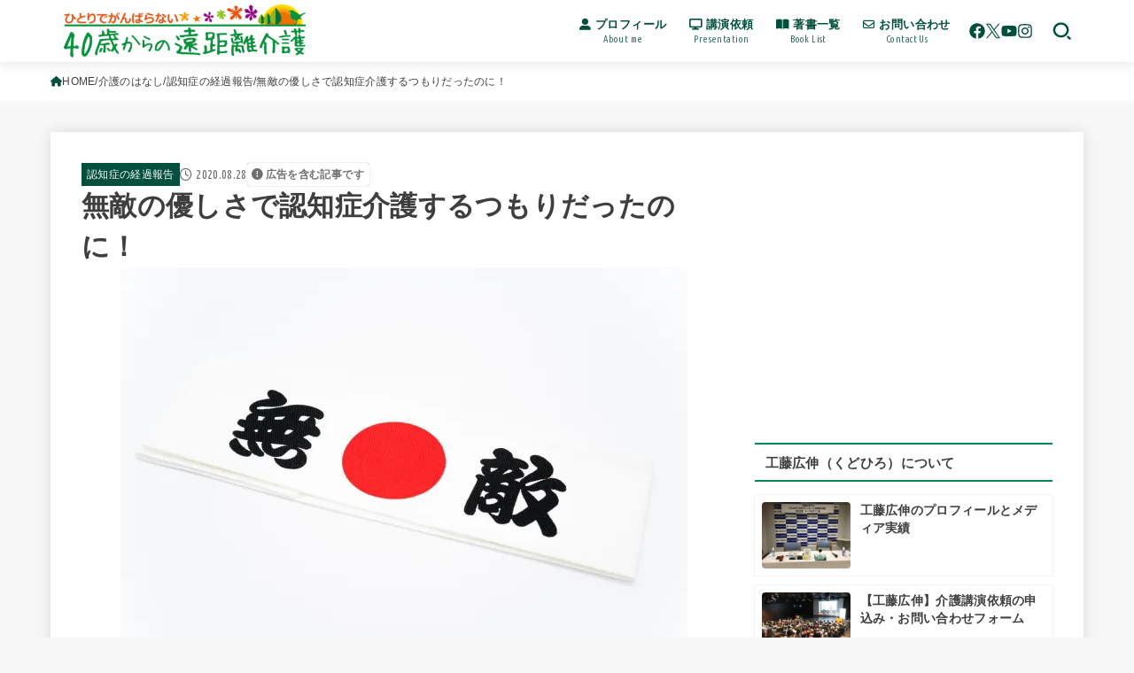

--- FILE ---
content_type: text/html; charset=UTF-8
request_url: https://40kaigo.net/care/report/36933/
body_size: 36490
content:
<!doctype html>
<html lang="ja">
<head>
<meta charset="utf-8">
<meta http-equiv="X-UA-Compatible" content="IE=edge">
<meta name="HandheldFriendly" content="True">
<meta name="MobileOptimized" content="320">
<meta name="viewport" content="width=device-width, initial-scale=1.0, viewport-fit=cover">
<link rel="pingback" href="https://40kaigo.net/xmlrpc.php">
<title>無敵の優しさで認知症介護するつもりだったのに！ | 40歳からの遠距離介護</title>
<meta name='robots' content='max-image-preview:large' />
<link rel='dns-prefetch' href='//fonts.googleapis.com' />
<link rel='dns-prefetch' href='//cdnjs.cloudflare.com' />
<link rel="alternate" type="application/rss+xml" title="40歳からの遠距離介護 &raquo; フィード" href="https://40kaigo.net/feed/" />
<link rel="alternate" type="application/rss+xml" title="40歳からの遠距離介護 &raquo; コメントフィード" href="https://40kaigo.net/comments/feed/" />
<link rel="alternate" type="application/rss+xml" title="40歳からの遠距離介護 &raquo; 無敵の優しさで認知症介護するつもりだったのに！ のコメントのフィード" href="https://40kaigo.net/care/report/36933/feed/" />
<link rel="alternate" title="oEmbed (JSON)" type="application/json+oembed" href="https://40kaigo.net/wp-json/oembed/1.0/embed?url=https%3A%2F%2F40kaigo.net%2Fcare%2Freport%2F36933%2F" />
<link rel="alternate" title="oEmbed (XML)" type="text/xml+oembed" href="https://40kaigo.net/wp-json/oembed/1.0/embed?url=https%3A%2F%2F40kaigo.net%2Fcare%2Freport%2F36933%2F&#038;format=xml" />

<!-- SEO SIMPLE PACK 3.6.2 -->
<meta name="description" content="しばらくすると、 岩手日報を開くたびに、渡さんのニュースが母の目に留まるようで、この日は10回ほど同じ会話のラリーを楽しみました。志村けんさんが亡くなったときは、ワイドショーの報道中ずっとこの調子でした。認知症の母にとっては、すべてが初見な">
<meta name="keywords" content="工藤広伸">
<link rel="canonical" href="https://40kaigo.net/care/report/36933/">
<meta property="og:locale" content="ja_JP">
<meta property="og:type" content="article">
<meta property="og:image" content="https://40kaigo.net/wp-content/uploads/2020/08/3413141_s.jpg">
<meta property="og:title" content="無敵の優しさで認知症介護するつもりだったのに！ | 40歳からの遠距離介護">
<meta property="og:description" content="しばらくすると、 岩手日報を開くたびに、渡さんのニュースが母の目に留まるようで、この日は10回ほど同じ会話のラリーを楽しみました。志村けんさんが亡くなったときは、ワイドショーの報道中ずっとこの調子でした。認知症の母にとっては、すべてが初見な">
<meta property="og:url" content="https://40kaigo.net/care/report/36933/">
<meta property="og:site_name" content="40歳からの遠距離介護">
<meta property="fb:app_id" content="906730300437425">
<meta property="article:publisher" content="https://www.facebook.com/40kaigo">
<meta name="twitter:card" content="summary_large_image">
<meta name="twitter:site" content="@40kaigo">
<!-- / SEO SIMPLE PACK -->

<!-- 40kaigo.net is managing ads with Advanced Ads 2.0.16 – https://wpadvancedads.com/ --><script id="kaigo-ready">
			window.advanced_ads_ready=function(e,a){a=a||"complete";var d=function(e){return"interactive"===a?"loading"!==e:"complete"===e};d(document.readyState)?e():document.addEventListener("readystatechange",(function(a){d(a.target.readyState)&&e()}),{once:"interactive"===a})},window.advanced_ads_ready_queue=window.advanced_ads_ready_queue||[];		</script>
		<style id='wp-img-auto-sizes-contain-inline-css' type='text/css'>
img:is([sizes=auto i],[sizes^="auto," i]){contain-intrinsic-size:3000px 1500px}
/*# sourceURL=wp-img-auto-sizes-contain-inline-css */
</style>
<style id='wp-block-library-inline-css' type='text/css'>
:root{--wp-block-synced-color:#7a00df;--wp-block-synced-color--rgb:122,0,223;--wp-bound-block-color:var(--wp-block-synced-color);--wp-editor-canvas-background:#ddd;--wp-admin-theme-color:#007cba;--wp-admin-theme-color--rgb:0,124,186;--wp-admin-theme-color-darker-10:#006ba1;--wp-admin-theme-color-darker-10--rgb:0,107,160.5;--wp-admin-theme-color-darker-20:#005a87;--wp-admin-theme-color-darker-20--rgb:0,90,135;--wp-admin-border-width-focus:2px}@media (min-resolution:192dpi){:root{--wp-admin-border-width-focus:1.5px}}.wp-element-button{cursor:pointer}:root .has-very-light-gray-background-color{background-color:#eee}:root .has-very-dark-gray-background-color{background-color:#313131}:root .has-very-light-gray-color{color:#eee}:root .has-very-dark-gray-color{color:#313131}:root .has-vivid-green-cyan-to-vivid-cyan-blue-gradient-background{background:linear-gradient(135deg,#00d084,#0693e3)}:root .has-purple-crush-gradient-background{background:linear-gradient(135deg,#34e2e4,#4721fb 50%,#ab1dfe)}:root .has-hazy-dawn-gradient-background{background:linear-gradient(135deg,#faaca8,#dad0ec)}:root .has-subdued-olive-gradient-background{background:linear-gradient(135deg,#fafae1,#67a671)}:root .has-atomic-cream-gradient-background{background:linear-gradient(135deg,#fdd79a,#004a59)}:root .has-nightshade-gradient-background{background:linear-gradient(135deg,#330968,#31cdcf)}:root .has-midnight-gradient-background{background:linear-gradient(135deg,#020381,#2874fc)}:root{--wp--preset--font-size--normal:16px;--wp--preset--font-size--huge:42px}.has-regular-font-size{font-size:1em}.has-larger-font-size{font-size:2.625em}.has-normal-font-size{font-size:var(--wp--preset--font-size--normal)}.has-huge-font-size{font-size:var(--wp--preset--font-size--huge)}.has-text-align-center{text-align:center}.has-text-align-left{text-align:left}.has-text-align-right{text-align:right}.has-fit-text{white-space:nowrap!important}#end-resizable-editor-section{display:none}.aligncenter{clear:both}.items-justified-left{justify-content:flex-start}.items-justified-center{justify-content:center}.items-justified-right{justify-content:flex-end}.items-justified-space-between{justify-content:space-between}.screen-reader-text{border:0;clip-path:inset(50%);height:1px;margin:-1px;overflow:hidden;padding:0;position:absolute;width:1px;word-wrap:normal!important}.screen-reader-text:focus{background-color:#ddd;clip-path:none;color:#444;display:block;font-size:1em;height:auto;left:5px;line-height:normal;padding:15px 23px 14px;text-decoration:none;top:5px;width:auto;z-index:100000}html :where(.has-border-color){border-style:solid}html :where([style*=border-top-color]){border-top-style:solid}html :where([style*=border-right-color]){border-right-style:solid}html :where([style*=border-bottom-color]){border-bottom-style:solid}html :where([style*=border-left-color]){border-left-style:solid}html :where([style*=border-width]){border-style:solid}html :where([style*=border-top-width]){border-top-style:solid}html :where([style*=border-right-width]){border-right-style:solid}html :where([style*=border-bottom-width]){border-bottom-style:solid}html :where([style*=border-left-width]){border-left-style:solid}html :where(img[class*=wp-image-]){height:auto;max-width:100%}:where(figure){margin:0 0 1em}html :where(.is-position-sticky){--wp-admin--admin-bar--position-offset:var(--wp-admin--admin-bar--height,0px)}@media screen and (max-width:600px){html :where(.is-position-sticky){--wp-admin--admin-bar--position-offset:0px}}

/*# sourceURL=wp-block-library-inline-css */
</style><style id='wp-block-heading-inline-css' type='text/css'>
h1:where(.wp-block-heading).has-background,h2:where(.wp-block-heading).has-background,h3:where(.wp-block-heading).has-background,h4:where(.wp-block-heading).has-background,h5:where(.wp-block-heading).has-background,h6:where(.wp-block-heading).has-background{padding:1.25em 2.375em}h1.has-text-align-left[style*=writing-mode]:where([style*=vertical-lr]),h1.has-text-align-right[style*=writing-mode]:where([style*=vertical-rl]),h2.has-text-align-left[style*=writing-mode]:where([style*=vertical-lr]),h2.has-text-align-right[style*=writing-mode]:where([style*=vertical-rl]),h3.has-text-align-left[style*=writing-mode]:where([style*=vertical-lr]),h3.has-text-align-right[style*=writing-mode]:where([style*=vertical-rl]),h4.has-text-align-left[style*=writing-mode]:where([style*=vertical-lr]),h4.has-text-align-right[style*=writing-mode]:where([style*=vertical-rl]),h5.has-text-align-left[style*=writing-mode]:where([style*=vertical-lr]),h5.has-text-align-right[style*=writing-mode]:where([style*=vertical-rl]),h6.has-text-align-left[style*=writing-mode]:where([style*=vertical-lr]),h6.has-text-align-right[style*=writing-mode]:where([style*=vertical-rl]){rotate:180deg}
/*# sourceURL=https://40kaigo.net/wp-includes/blocks/heading/style.min.css */
</style>
<style id='wp-block-paragraph-inline-css' type='text/css'>
.is-small-text{font-size:.875em}.is-regular-text{font-size:1em}.is-large-text{font-size:2.25em}.is-larger-text{font-size:3em}.has-drop-cap:not(:focus):first-letter{float:left;font-size:8.4em;font-style:normal;font-weight:100;line-height:.68;margin:.05em .1em 0 0;text-transform:uppercase}body.rtl .has-drop-cap:not(:focus):first-letter{float:none;margin-left:.1em}p.has-drop-cap.has-background{overflow:hidden}:root :where(p.has-background){padding:1.25em 2.375em}:where(p.has-text-color:not(.has-link-color)) a{color:inherit}p.has-text-align-left[style*="writing-mode:vertical-lr"],p.has-text-align-right[style*="writing-mode:vertical-rl"]{rotate:180deg}
/*# sourceURL=https://40kaigo.net/wp-includes/blocks/paragraph/style.min.css */
</style>
<style id='global-styles-inline-css' type='text/css'>
:root{--wp--preset--aspect-ratio--square: 1;--wp--preset--aspect-ratio--4-3: 4/3;--wp--preset--aspect-ratio--3-4: 3/4;--wp--preset--aspect-ratio--3-2: 3/2;--wp--preset--aspect-ratio--2-3: 2/3;--wp--preset--aspect-ratio--16-9: 16/9;--wp--preset--aspect-ratio--9-16: 9/16;--wp--preset--color--black: #000;--wp--preset--color--cyan-bluish-gray: #abb8c3;--wp--preset--color--white: #fff;--wp--preset--color--pale-pink: #f78da7;--wp--preset--color--vivid-red: #cf2e2e;--wp--preset--color--luminous-vivid-orange: #ff6900;--wp--preset--color--luminous-vivid-amber: #fcb900;--wp--preset--color--light-green-cyan: #7bdcb5;--wp--preset--color--vivid-green-cyan: #00d084;--wp--preset--color--pale-cyan-blue: #8ed1fc;--wp--preset--color--vivid-cyan-blue: #0693e3;--wp--preset--color--vivid-purple: #9b51e0;--wp--preset--color--stk-palette-one: var(--stk-palette-color1);--wp--preset--color--stk-palette-two: var(--stk-palette-color2);--wp--preset--color--stk-palette-three: var(--stk-palette-color3);--wp--preset--color--stk-palette-four: var(--stk-palette-color4);--wp--preset--color--stk-palette-five: var(--stk-palette-color5);--wp--preset--color--stk-palette-six: var(--stk-palette-color6);--wp--preset--color--stk-palette-seven: var(--stk-palette-color7);--wp--preset--color--stk-palette-eight: var(--stk-palette-color8);--wp--preset--color--stk-palette-nine: var(--stk-palette-color9);--wp--preset--color--stk-palette-ten: var(--stk-palette-color10);--wp--preset--color--mainttlbg: var(--main-ttl-bg);--wp--preset--color--mainttltext: var(--main-ttl-color);--wp--preset--color--stkeditorcolor-one: var(--stk-editor-color1);--wp--preset--color--stkeditorcolor-two: var(--stk-editor-color2);--wp--preset--color--stkeditorcolor-three: var(--stk-editor-color3);--wp--preset--gradient--vivid-cyan-blue-to-vivid-purple: linear-gradient(135deg,rgb(6,147,227) 0%,rgb(155,81,224) 100%);--wp--preset--gradient--light-green-cyan-to-vivid-green-cyan: linear-gradient(135deg,rgb(122,220,180) 0%,rgb(0,208,130) 100%);--wp--preset--gradient--luminous-vivid-amber-to-luminous-vivid-orange: linear-gradient(135deg,rgb(252,185,0) 0%,rgb(255,105,0) 100%);--wp--preset--gradient--luminous-vivid-orange-to-vivid-red: linear-gradient(135deg,rgb(255,105,0) 0%,rgb(207,46,46) 100%);--wp--preset--gradient--very-light-gray-to-cyan-bluish-gray: linear-gradient(135deg,rgb(238,238,238) 0%,rgb(169,184,195) 100%);--wp--preset--gradient--cool-to-warm-spectrum: linear-gradient(135deg,rgb(74,234,220) 0%,rgb(151,120,209) 20%,rgb(207,42,186) 40%,rgb(238,44,130) 60%,rgb(251,105,98) 80%,rgb(254,248,76) 100%);--wp--preset--gradient--blush-light-purple: linear-gradient(135deg,rgb(255,206,236) 0%,rgb(152,150,240) 100%);--wp--preset--gradient--blush-bordeaux: linear-gradient(135deg,rgb(254,205,165) 0%,rgb(254,45,45) 50%,rgb(107,0,62) 100%);--wp--preset--gradient--luminous-dusk: linear-gradient(135deg,rgb(255,203,112) 0%,rgb(199,81,192) 50%,rgb(65,88,208) 100%);--wp--preset--gradient--pale-ocean: linear-gradient(135deg,rgb(255,245,203) 0%,rgb(182,227,212) 50%,rgb(51,167,181) 100%);--wp--preset--gradient--electric-grass: linear-gradient(135deg,rgb(202,248,128) 0%,rgb(113,206,126) 100%);--wp--preset--gradient--midnight: linear-gradient(135deg,rgb(2,3,129) 0%,rgb(40,116,252) 100%);--wp--preset--font-size--small: 13px;--wp--preset--font-size--medium: 20px;--wp--preset--font-size--large: 36px;--wp--preset--font-size--x-large: 42px;--wp--preset--spacing--20: 0.44rem;--wp--preset--spacing--30: 0.67rem;--wp--preset--spacing--40: 1rem;--wp--preset--spacing--50: 1.5rem;--wp--preset--spacing--60: 2.25rem;--wp--preset--spacing--70: 3.38rem;--wp--preset--spacing--80: 5.06rem;--wp--preset--shadow--natural: 6px 6px 9px rgba(0, 0, 0, 0.2);--wp--preset--shadow--deep: 12px 12px 50px rgba(0, 0, 0, 0.4);--wp--preset--shadow--sharp: 6px 6px 0px rgba(0, 0, 0, 0.2);--wp--preset--shadow--outlined: 6px 6px 0px -3px rgb(255, 255, 255), 6px 6px rgb(0, 0, 0);--wp--preset--shadow--crisp: 6px 6px 0px rgb(0, 0, 0);}:where(.is-layout-flex){gap: 0.5em;}:where(.is-layout-grid){gap: 0.5em;}body .is-layout-flex{display: flex;}.is-layout-flex{flex-wrap: wrap;align-items: center;}.is-layout-flex > :is(*, div){margin: 0;}body .is-layout-grid{display: grid;}.is-layout-grid > :is(*, div){margin: 0;}:where(.wp-block-columns.is-layout-flex){gap: 2em;}:where(.wp-block-columns.is-layout-grid){gap: 2em;}:where(.wp-block-post-template.is-layout-flex){gap: 1.25em;}:where(.wp-block-post-template.is-layout-grid){gap: 1.25em;}.has-black-color{color: var(--wp--preset--color--black) !important;}.has-cyan-bluish-gray-color{color: var(--wp--preset--color--cyan-bluish-gray) !important;}.has-white-color{color: var(--wp--preset--color--white) !important;}.has-pale-pink-color{color: var(--wp--preset--color--pale-pink) !important;}.has-vivid-red-color{color: var(--wp--preset--color--vivid-red) !important;}.has-luminous-vivid-orange-color{color: var(--wp--preset--color--luminous-vivid-orange) !important;}.has-luminous-vivid-amber-color{color: var(--wp--preset--color--luminous-vivid-amber) !important;}.has-light-green-cyan-color{color: var(--wp--preset--color--light-green-cyan) !important;}.has-vivid-green-cyan-color{color: var(--wp--preset--color--vivid-green-cyan) !important;}.has-pale-cyan-blue-color{color: var(--wp--preset--color--pale-cyan-blue) !important;}.has-vivid-cyan-blue-color{color: var(--wp--preset--color--vivid-cyan-blue) !important;}.has-vivid-purple-color{color: var(--wp--preset--color--vivid-purple) !important;}.has-black-background-color{background-color: var(--wp--preset--color--black) !important;}.has-cyan-bluish-gray-background-color{background-color: var(--wp--preset--color--cyan-bluish-gray) !important;}.has-white-background-color{background-color: var(--wp--preset--color--white) !important;}.has-pale-pink-background-color{background-color: var(--wp--preset--color--pale-pink) !important;}.has-vivid-red-background-color{background-color: var(--wp--preset--color--vivid-red) !important;}.has-luminous-vivid-orange-background-color{background-color: var(--wp--preset--color--luminous-vivid-orange) !important;}.has-luminous-vivid-amber-background-color{background-color: var(--wp--preset--color--luminous-vivid-amber) !important;}.has-light-green-cyan-background-color{background-color: var(--wp--preset--color--light-green-cyan) !important;}.has-vivid-green-cyan-background-color{background-color: var(--wp--preset--color--vivid-green-cyan) !important;}.has-pale-cyan-blue-background-color{background-color: var(--wp--preset--color--pale-cyan-blue) !important;}.has-vivid-cyan-blue-background-color{background-color: var(--wp--preset--color--vivid-cyan-blue) !important;}.has-vivid-purple-background-color{background-color: var(--wp--preset--color--vivid-purple) !important;}.has-black-border-color{border-color: var(--wp--preset--color--black) !important;}.has-cyan-bluish-gray-border-color{border-color: var(--wp--preset--color--cyan-bluish-gray) !important;}.has-white-border-color{border-color: var(--wp--preset--color--white) !important;}.has-pale-pink-border-color{border-color: var(--wp--preset--color--pale-pink) !important;}.has-vivid-red-border-color{border-color: var(--wp--preset--color--vivid-red) !important;}.has-luminous-vivid-orange-border-color{border-color: var(--wp--preset--color--luminous-vivid-orange) !important;}.has-luminous-vivid-amber-border-color{border-color: var(--wp--preset--color--luminous-vivid-amber) !important;}.has-light-green-cyan-border-color{border-color: var(--wp--preset--color--light-green-cyan) !important;}.has-vivid-green-cyan-border-color{border-color: var(--wp--preset--color--vivid-green-cyan) !important;}.has-pale-cyan-blue-border-color{border-color: var(--wp--preset--color--pale-cyan-blue) !important;}.has-vivid-cyan-blue-border-color{border-color: var(--wp--preset--color--vivid-cyan-blue) !important;}.has-vivid-purple-border-color{border-color: var(--wp--preset--color--vivid-purple) !important;}.has-vivid-cyan-blue-to-vivid-purple-gradient-background{background: var(--wp--preset--gradient--vivid-cyan-blue-to-vivid-purple) !important;}.has-light-green-cyan-to-vivid-green-cyan-gradient-background{background: var(--wp--preset--gradient--light-green-cyan-to-vivid-green-cyan) !important;}.has-luminous-vivid-amber-to-luminous-vivid-orange-gradient-background{background: var(--wp--preset--gradient--luminous-vivid-amber-to-luminous-vivid-orange) !important;}.has-luminous-vivid-orange-to-vivid-red-gradient-background{background: var(--wp--preset--gradient--luminous-vivid-orange-to-vivid-red) !important;}.has-very-light-gray-to-cyan-bluish-gray-gradient-background{background: var(--wp--preset--gradient--very-light-gray-to-cyan-bluish-gray) !important;}.has-cool-to-warm-spectrum-gradient-background{background: var(--wp--preset--gradient--cool-to-warm-spectrum) !important;}.has-blush-light-purple-gradient-background{background: var(--wp--preset--gradient--blush-light-purple) !important;}.has-blush-bordeaux-gradient-background{background: var(--wp--preset--gradient--blush-bordeaux) !important;}.has-luminous-dusk-gradient-background{background: var(--wp--preset--gradient--luminous-dusk) !important;}.has-pale-ocean-gradient-background{background: var(--wp--preset--gradient--pale-ocean) !important;}.has-electric-grass-gradient-background{background: var(--wp--preset--gradient--electric-grass) !important;}.has-midnight-gradient-background{background: var(--wp--preset--gradient--midnight) !important;}.has-small-font-size{font-size: var(--wp--preset--font-size--small) !important;}.has-medium-font-size{font-size: var(--wp--preset--font-size--medium) !important;}.has-large-font-size{font-size: var(--wp--preset--font-size--large) !important;}.has-x-large-font-size{font-size: var(--wp--preset--font-size--x-large) !important;}
/*# sourceURL=global-styles-inline-css */
</style>

<style id='classic-theme-styles-inline-css' type='text/css'>
/*! This file is auto-generated */
.wp-block-button__link{color:#fff;background-color:#32373c;border-radius:9999px;box-shadow:none;text-decoration:none;padding:calc(.667em + 2px) calc(1.333em + 2px);font-size:1.125em}.wp-block-file__button{background:#32373c;color:#fff;text-decoration:none}
/*# sourceURL=/wp-includes/css/classic-themes.min.css */
</style>
<link rel='stylesheet' id='contact-form-7-css' href='https://40kaigo.net/wp-content/plugins/contact-form-7/includes/css/styles.css?ver=6.1.4' type='text/css' media='all' />
<link rel='stylesheet' id='stk_style-css' href='https://40kaigo.net/wp-content/themes/jstork19/style.css?ver=5.17.1' type='text/css' media='all' />
<style id='stk_style-inline-css' type='text/css'>
:root{--stk-base-font-family:"游ゴシック","Yu Gothic","游ゴシック体","YuGothic","Hiragino Kaku Gothic ProN",Meiryo,sans-serif;--stk-base-font-size-pc:103%;--stk-base-font-size-sp:103%;--stk-font-weight:400;--stk-font-feature-settings:normal;--stk-font-awesome-free:"Font Awesome 6 Free";--stk-font-awesome-brand:"Font Awesome 6 Brands";--wp--preset--font-size--medium:clamp(1.2em,2.5vw,20px);--wp--preset--font-size--large:clamp(1.5em,4.5vw,36px);--wp--preset--font-size--x-large:clamp(1.9em,5.25vw,42px);--wp--style--gallery-gap-default:.5em;--stk-flex-style:flex-start;--stk-wrap-width:1166px;--stk-wide-width:980px;--stk-main-width:728px;--stk-side-margin:32px;--stk-post-thumb-ratio:16/10;--stk-post-title-font_size:clamp(1.4em,4vw,1.9em);--stk-h1-font_size:clamp(1.4em,4vw,1.9em);--stk-h2-font_size:clamp(1.2em,2.6vw,1.3em);--stk-h2-normal-font_size:125%;--stk-h3-font_size:clamp(1.1em,2.3vw,1.15em);--stk-h4-font_size:105%;--stk-h5-font_size:100%;--stk-line_height:1.8;--stk-heading-line_height:1.5;--stk-heading-margin_top:2em;--stk-heading-margin_bottom:1em;--stk-margin:1.6em;--stk-h2-margin-rl:-2vw;--stk-el-margin-rl:-4vw;--stk-list-icon-size:1.8em;--stk-list-item-margin:.7em;--stk-list-margin:1em;--stk-h2-border_radius:3px;--stk-h2-border_width:4px;--stk-h3-border_width:4px;--stk-h4-border_width:4px;--stk-wttl-border_radius:0;--stk-wttl-border_width:2px;--stk-supplement-border_radius:4px;--stk-supplement-border_width:2px;--stk-supplement-sat:82%;--stk-supplement-lig:86%;--stk-box-border_radius:4px;--stk-box-border_width:2px;--stk-btn-border_radius:3px;--stk-btn-border_width:2px;--stk-post-radius:8px;--stk-postlist-radius:4px;--stk-cardlist-radius:12px;--stk-shadow-s:1px 2px 10px rgba(0,0,0,.2);--stk-shadow-l:5px 10px 20px rgba(0,0,0,.2);--main-text-color:#3E3E3E;--main-link-color:#004f3c;--main-link-color-hover:#E69B9B;--main-ttl-bg:#00895b;--main-ttl-bg-rgba:rgba(0,137,91,.1);--main-ttl-color:#3e3e3e;--header-bg:#fff;--header-bg-overlay:#0ea3c9;--header-logo-color:#fff;--header-text-color:#004f3c;--inner-content-bg:#fff;--label-bg:#004f3c;--label-text-color:#fff;--slider-text-color:#444;--side-text-color:#3e3e3e;--footer-bg:#f3f0eb;--footer-text-color:#3e3e3e;--footer-link-color:#004f3c;--new-mark-bg:#ff6347;--oc-box-blue:#19b4ce;--oc-box-blue-inner:#d4f3ff;--oc-box-red:#ee5656;--oc-box-red-inner:#feeeed;--oc-box-yellow:#f7cf2e;--oc-box-yellow-inner:#fffae2;--oc-box-green:#39cd75;--oc-box-green-inner:#e8fbf0;--oc-box-pink:#f7b2b2;--oc-box-pink-inner:#fee;--oc-box-gray:#9c9c9c;--oc-box-gray-inner:#f5f5f5;--oc-box-black:#313131;--oc-box-black-inner:#404040;--oc-btn-rich_yellow:#f7cf2e;--oc-btn-rich_yellow-sdw:rgba(222,182,21,1);--oc-btn-rich_pink:#ee5656;--oc-btn-rich_pink-sdw:rgba(213,61,61,1);--oc-btn-rich_orange:#ef9b2f;--oc-btn-rich_orange-sdw:rgba(214,130,22,1);--oc-btn-rich_green:#39cd75;--oc-btn-rich_green-sdw:rgba(32,180,92,1);--oc-btn-rich_blue:#19b4ce;--oc-btn-rich_blue-sdw:rgba(0,155,181,1);--oc-base-border-color:rgba(125,125,125,.3);--oc-has-background-basic-padding:1.1em;--stk-maker-yellow:#ff6;--stk-maker-pink:#ffd5d5;--stk-maker-blue:#b5dfff;--stk-maker-green:#cff7c7;--stk-caption-font-size:11px;--stk-palette-color1:#abb8c3;--stk-palette-color2:#f78da7;--stk-palette-color3:#cf2e2e;--stk-palette-color4:#ff6900;--stk-palette-color5:#fcb900;--stk-palette-color6:#7bdcb5;--stk-palette-color7:#00d084;--stk-palette-color8:#8ed1fc;--stk-palette-color9:#0693e3;--stk-palette-color10:#9b51e0;--stk-editor-color1:#1bb4d3;--stk-editor-color2:#f55e5e;--stk-editor-color3:#ee2;--stk-editor-color1-rgba:rgba(27,180,211,.1);--stk-editor-color2-rgba:rgba(245,94,94,.1);--stk-editor-color3-rgba:rgba(238,238,34,.1)}
.fb-likebtn .like_text::after{content:"この記事が気に入ったらフォローしよう！"}#related-box .h_ttl::after{content:"こちらの記事も人気です"}.stk_authorbox>.h_ttl:not(.subtext__none)::after{content:"この記事を書いた人"}#author-newpost .h_ttl::after{content:"このライターの最新記事"}
/*# sourceURL=stk_style-inline-css */
</style>
<link rel='stylesheet' id='stk_child-style-css' href='https://40kaigo.net/wp-content/themes/jstork19_custom/style.css' type='text/css' media='all' />
<link rel='stylesheet' id='gf_font-css' href='https://fonts.googleapis.com/css?family=Ubuntu+Condensed&#038;display=swap' type='text/css' media='all' />
<style id='gf_font-inline-css' type='text/css'>
.gf {font-family: "Ubuntu Condensed", "游ゴシック", "Yu Gothic", "游ゴシック体", "YuGothic", "Hiragino Kaku Gothic ProN", Meiryo, sans-serif;}
/*# sourceURL=gf_font-inline-css */
</style>
<link rel='stylesheet' id='fontawesome-css' href='https://cdnjs.cloudflare.com/ajax/libs/font-awesome/6.7.2/css/all.min.css' type='text/css' media='all' />
<link rel='stylesheet' id='tablepress-default-css' href='https://40kaigo.net/wp-content/tablepress-combined.min.css?ver=56' type='text/css' media='all' />
<link rel='stylesheet' id='wp-associate-post-r2-css' href='https://40kaigo.net/wp-content/plugins/wp-associate-post-r2/css/skin-standard.css?ver=5.0.1' type='text/css' media='all' />
<script type="text/javascript" src="https://40kaigo.net/wp-includes/js/jquery/jquery.min.js?ver=3.7.1" id="jquery-core-js"></script>
<script type="text/javascript" defer charset='UTF-8' src="https://40kaigo.net/wp-includes/js/jquery/jquery-migrate.min.js?ver=3.4.1" id="jquery-migrate-js"></script>
<script type="text/javascript" id="jquery-js-after">
/* <![CDATA[ */
jQuery(function($){$(".widget_categories li, .widget_nav_menu li").has("ul").toggleClass("accordionMenu");$(".widget ul.children , .widget ul.sub-menu").after("<span class='accordionBtn'></span>");$(".widget ul.children , .widget ul.sub-menu").hide();$("ul .accordionBtn").on("click",function(){$(this).prev("ul").slideToggle();$(this).toggleClass("active")})});
//# sourceURL=jquery-js-after
/* ]]> */
</script>
<link rel="https://api.w.org/" href="https://40kaigo.net/wp-json/" /><link rel="alternate" title="JSON" type="application/json" href="https://40kaigo.net/wp-json/wp/v2/posts/36933" /><link rel="EditURI" type="application/rsd+xml" title="RSD" href="https://40kaigo.net/xmlrpc.php?rsd" />

<link rel='shortlink' href='https://40kaigo.net/?p=36933' />
<!-- Google Tag Manager -->
<script>(function(w,d,s,l,i){w[l]=w[l]||[];w[l].push({'gtm.start':
new Date().getTime(),event:'gtm.js'});var f=d.getElementsByTagName(s)[0],
j=d.createElement(s),dl=l!='dataLayer'?'&l='+l:'';j.async=true;j.src=
'https://www.googletagmanager.com/gtm.js?id='+i+dl;f.parentNode.insertBefore(j,f);
})(window,document,'script','dataLayer','GTM-54KJF78');</script>
<!-- End Google Tag Manager -->
<script async src="https://pagead2.googlesyndication.com/pagead/js/adsbygoogle.js?client=ca-pub-5760449823766628"
     crossorigin="anonymous"></script><meta name="thumbnail" content="https://40kaigo.net/wp-content/uploads/2020/08/3413141_s.jpg" />
<link rel="icon" href="https://40kaigo.net/wp-content/uploads/2019/12/android-chrome-192x192-1.png" sizes="32x32" />
<link rel="icon" href="https://40kaigo.net/wp-content/uploads/2019/12/android-chrome-192x192-1.png" sizes="192x192" />
<link rel="apple-touch-icon" href="https://40kaigo.net/wp-content/uploads/2019/12/android-chrome-192x192-1.png" />
<meta name="msapplication-TileImage" content="https://40kaigo.net/wp-content/uploads/2019/12/android-chrome-192x192-1.png" />
		<style type="text/css" id="wp-custom-css">
			/* Contact Form 7カスタマイズ */
/* テーブル セル2つ */
@media screen and (max-width: 480px) { /* ▼480：iPhone6+縦 */
.respStyle th, .respStyle td { display:block; }
.respStyle th {
    border-bottom: none;
    padding: 10px 0px 4px 8px;
}
}

.respStyle th {
    text-align: left;
    font-size: 14px;
    color: #333;
}

.respStyle td {
    font-size: 12px;
}

/* 必須ピンク */
.required-srt {
    font-size: 8pt;
    padding: 5px;
    background: #DE8686;
    color: #fff;
    border-radius: 3px;
    margin-right: 3px;
}

/* 必須グレー */
.unrequired-srt {
    font-size: 8pt;
    padding: 5px;
    background: #BDBDBD;
    color: #fff;
    border-radius: 3px;
    margin-right: 3px;
}

.wpcf7 input[type="submit"] {
width:100%;
padding:15px;
border-radius:10px;
-webkit-border-radius: 10px;  
-moz-border-radius: 10px;
border: none;
box-shadow: 0 3px 0 #ddd;
background: #004f3c;
transition: 0.3s;
}

.wpcf7-submit:hover {
background: #E69B9B;
transform: translate3d(0px, 3px, 1px);
-webkit-transform: translate3d(0px, 3px, 1px);
-moz-transform: translate3d(0px, 3px, 1px);
}

/* Contact Form 7のラジオボタンを縦並びに　class:list-blockをclass指定する */
.list-block .wpcf7-list-item {
    display: block;
}

/*ウィジェットタイトル */
.widgettitle {
	background: none; /* 背景色を消す */
	border-top: solid 2px #00895B; /* 上線 */
	border-bottom: solid 2px #00895B; /* 下線 */
}

/* CTA */
.cta-inner.cf{
background:#d3d3d3;
}
.ctattl{
font-weight:bold;
color:#eee;
font-size:28px;
text-align:center;
display:block;
}
.ctacmt p{
font-size:92%;
color:#eee;
font-weight:bold;
}

/* ギャラリーキャプション*/
figcaption {
text-align : center;
}

/* アプリーチ*/
.appreach {
  text-align: left;
  padding: 10px;
  border: 1px solid #7C7C7C;
  overflow: hidden;
}
.appreach:after {
  content: "";
  display: block;
  clear: both;
}
.appreach p {
  margin: 0;
}
.appreach a:after {
  display: none;
}
.appreach__icon {
  float: left;
  border-radius: 10%;
  overflow: hidden;
  margin: 0 3% 0 0 !important;
  width: 25% !important;
  height: auto !important;
  max-width: 120px !important;
}
.appreach__detail {
  display: inline-block;
  font-size: 20px;
  line-height: 1.5;
  width: 72%;
  max-width: 72%;
}
.appreach__detail:after {
  content: "";
  display: block;
  clear: both;
}
.appreach__name {
  font-size: 16px;
  line-height: 1.5em !important;
  max-height: 3em;
  overflow: hidden;
}
.appreach__info {
  font-size: 12px !important;
}
.appreach__developper, .appreach__price {
  margin-right: 0.5em;
}
.appreach__posted a {
  margin-left: 0.5em;
}
.appreach__links {
  float: left;
  height: 40px;
  margin-top: 8px;
  white-space: nowrap;
}
.appreach__aslink img {
  margin-right: 10px;
  height: 40px;
  width: 135px;
}
.appreach__gplink img {
  height: 40px;
  width: 134.5px;
}
.appreach__star {
  position: relative;
  font-size: 14px !important;
  height: 1.5em;
  width: 5em;
}
.appreach__star__base {
  position: absolute;
  color: #737373;
}
.appreach__star__evaluate {
  position: absolute;
  color: #ffc107;
  overflow: hidden;
  white-space: nowrap;
}

/*コメントアイコンを表示する場合*/
.byline .comments {
    font-size: 90%;
    font-weight: bold;
    opacity: .7;
}

.byline .comments::before {
    font-family: "Font Awesome 5 Free";
    content: "\f075";
    margin-right: .2em;
    display: inline-block;
    transform: scale(-1,1);
}

/*記事下SNSボタン消す*/
.sharewrap .sns_btn__ul {
    display: none;
}

/*reccaptcha消す*/
.grecaptcha-badge { visibility: hidden; }

/*ページボタン丸に*/
.page-numbers{
  border-radius: 50% !important;
}		</style>
		</head>
<body class="wp-singular post-template-default single single-post postid-36933 single-format-standard wp-custom-logo wp-embed-responsive wp-theme-jstork19 wp-child-theme-jstork19_custom h_boader gf_UbuntuCon h_layout_pc_left_full h_layout_sp_center aa-prefix-kaigo-">
<svg aria-hidden="true" xmlns="http://www.w3.org/2000/svg" width="0" height="0" focusable="false" role="none" style="visibility: hidden; position: absolute; left: -9999px; overflow: hidden;"><defs><symbol id="svgicon_search_btn" viewBox="0 0 50 50"><path d="M44.35,48.52l-4.95-4.95c-1.17-1.17-1.17-3.07,0-4.24l0,0c1.17-1.17,3.07-1.17,4.24,0l4.95,4.95c1.17,1.17,1.17,3.07,0,4.24 l0,0C47.42,49.7,45.53,49.7,44.35,48.52z"/><path d="M22.81,7c8.35,0,15.14,6.79,15.14,15.14s-6.79,15.14-15.14,15.14S7.67,30.49,7.67,22.14S14.46,7,22.81,7 M22.81,1 C11.13,1,1.67,10.47,1.67,22.14s9.47,21.14,21.14,21.14s21.14-9.47,21.14-21.14S34.49,1,22.81,1L22.81,1z"/></symbol><symbol id="svgicon_nav_btn" viewBox="0 0 50 50"><path d="M45.1,46.5H4.9c-1.6,0-2.9-1.3-2.9-2.9v-0.2c0-1.6,1.3-2.9,2.9-2.9h40.2c1.6,0,2.9,1.3,2.9,2.9v0.2 C48,45.2,46.7,46.5,45.1,46.5z"/><path d="M45.1,28.5H4.9c-1.6,0-2.9-1.3-2.9-2.9v-0.2c0-1.6,1.3-2.9,2.9-2.9h40.2c1.6,0,2.9,1.3,2.9,2.9v0.2 C48,27.2,46.7,28.5,45.1,28.5z"/><path d="M45.1,10.5H4.9C3.3,10.5,2,9.2,2,7.6V7.4c0-1.6,1.3-2.9,2.9-2.9h40.2c1.6,0,2.9,1.3,2.9,2.9v0.2 C48,9.2,46.7,10.5,45.1,10.5z"/></symbol><symbol id="stk-envelope-svg" viewBox="0 0 300 300"><path d="M300.03,81.5c0-30.25-24.75-55-55-55h-190c-30.25,0-55,24.75-55,55v140c0,30.25,24.75,55,55,55h190c30.25,0,55-24.75,55-55 V81.5z M37.4,63.87c4.75-4.75,11.01-7.37,17.63-7.37h190c6.62,0,12.88,2.62,17.63,7.37c4.75,4.75,7.37,11.01,7.37,17.63v5.56 c-0.32,0.2-0.64,0.41-0.95,0.64L160.2,169.61c-0.75,0.44-5.12,2.89-10.17,2.89c-4.99,0-9.28-2.37-10.23-2.94L30.99,87.7 c-0.31-0.23-0.63-0.44-0.95-0.64V81.5C30.03,74.88,32.65,68.62,37.4,63.87z M262.66,239.13c-4.75,4.75-11.01,7.37-17.63,7.37h-190 c-6.62,0-12.88-2.62-17.63-7.37c-4.75-4.75-7.37-11.01-7.37-17.63v-99.48l93.38,70.24c0.16,0.12,0.32,0.24,0.49,0.35 c1.17,0.81,11.88,7.88,26.13,7.88c14.25,0,24.96-7.07,26.14-7.88c0.17-0.11,0.33-0.23,0.49-0.35l93.38-70.24v99.48 C270.03,228.12,267.42,234.38,262.66,239.13z"/></symbol><symbol id="stk-close-svg" viewBox="0 0 384 512"><path fill="currentColor" d="M342.6 150.6c12.5-12.5 12.5-32.8 0-45.3s-32.8-12.5-45.3 0L192 210.7 86.6 105.4c-12.5-12.5-32.8-12.5-45.3 0s-12.5 32.8 0 45.3L146.7 256 41.4 361.4c-12.5 12.5-12.5 32.8 0 45.3s32.8 12.5 45.3 0L192 301.3 297.4 406.6c12.5 12.5 32.8 12.5 45.3 0s12.5-32.8 0-45.3L237.3 256 342.6 150.6z"/></symbol><symbol id="stk-twitter-svg" viewBox="0 0 512 512"><path d="M299.8,219.7L471,20.7h-40.6L281.7,193.4L163,20.7H26l179.6,261.4L26,490.7h40.6l157-182.5L349,490.7h137L299.8,219.7 L299.8,219.7z M244.2,284.3l-18.2-26L81.2,51.2h62.3l116.9,167.1l18.2,26l151.9,217.2h-62.3L244.2,284.3L244.2,284.3z"/></symbol><symbol id="stk-twitter_bird-svg" viewBox="0 0 512 512"><path d="M459.37 151.716c.325 4.548.325 9.097.325 13.645 0 138.72-105.583 298.558-298.558 298.558-59.452 0-114.68-17.219-161.137-47.106 8.447.974 16.568 1.299 25.34 1.299 49.055 0 94.213-16.568 130.274-44.832-46.132-.975-84.792-31.188-98.112-72.772 6.498.974 12.995 1.624 19.818 1.624 9.421 0 18.843-1.3 27.614-3.573-48.081-9.747-84.143-51.98-84.143-102.985v-1.299c13.969 7.797 30.214 12.67 47.431 13.319-28.264-18.843-46.781-51.005-46.781-87.391 0-19.492 5.197-37.36 14.294-52.954 51.655 63.675 129.3 105.258 216.365 109.807-1.624-7.797-2.599-15.918-2.599-24.04 0-57.828 46.782-104.934 104.934-104.934 30.213 0 57.502 12.67 76.67 33.137 23.715-4.548 46.456-13.32 66.599-25.34-7.798 24.366-24.366 44.833-46.132 57.827 21.117-2.273 41.584-8.122 60.426-16.243-14.292 20.791-32.161 39.308-52.628 54.253z"/></symbol><symbol id="stk-bluesky-svg" viewBox="0 0 256 256"><path d="M 60.901 37.747 C 88.061 58.137 117.273 99.482 127.999 121.666 C 138.727 99.482 167.938 58.137 195.099 37.747 C 214.696 23.034 246.45 11.651 246.45 47.874 C 246.45 55.109 242.302 108.648 239.869 117.34 C 231.413 147.559 200.6 155.266 173.189 150.601 C 221.101 158.756 233.288 185.766 206.966 212.776 C 156.975 264.073 135.115 199.905 129.514 183.464 C 128.487 180.449 128.007 179.038 127.999 180.238 C 127.992 179.038 127.512 180.449 126.486 183.464 C 120.884 199.905 99.024 264.073 49.033 212.776 C 22.711 185.766 34.899 158.756 82.81 150.601 C 55.4 155.266 24.587 147.559 16.13 117.34 C 13.697 108.648 9.55 55.109 9.55 47.874 C 9.55 11.651 41.304 23.034 60.901 37.747 Z"/></symbol><symbol id="stk-facebook-svg" viewBox="0 0 512 512"><path d="M504 256C504 119 393 8 256 8S8 119 8 256c0 123.78 90.69 226.38 209.25 245V327.69h-63V256h63v-54.64c0-62.15 37-96.48 93.67-96.48 27.14 0 55.52 4.84 55.52 4.84v61h-31.28c-30.8 0-40.41 19.12-40.41 38.73V256h68.78l-11 71.69h-57.78V501C413.31 482.38 504 379.78 504 256z"/></symbol><symbol id="stk-hatebu-svg" viewBox="0 0 50 50"><path d="M5.53,7.51c5.39,0,10.71,0,16.02,0,.73,0,1.47,.06,2.19,.19,3.52,.6,6.45,3.36,6.99,6.54,.63,3.68-1.34,7.09-5.02,8.67-.32,.14-.63,.27-1.03,.45,3.69,.93,6.25,3.02,7.37,6.59,1.79,5.7-2.32,11.79-8.4,12.05-6.01,.26-12.03,.06-18.13,.06V7.51Zm8.16,28.37c.16,.03,.26,.07,.35,.07,1.82,0,3.64,.03,5.46,0,2.09-.03,3.73-1.58,3.89-3.62,.14-1.87-1.28-3.79-3.27-3.97-2.11-.19-4.25-.04-6.42-.04v7.56Zm-.02-13.77c1.46,0,2.83,0,4.2,0,.29,0,.58,0,.86-.03,1.67-.21,3.01-1.53,3.17-3.12,.16-1.62-.75-3.32-2.36-3.61-1.91-.34-3.89-.25-5.87-.35v7.1Z"/><path d="M43.93,30.53h-7.69V7.59h7.69V30.53Z"/><path d="M44,38.27c0,2.13-1.79,3.86-3.95,3.83-2.12-.03-3.86-1.77-3.85-3.85,0-2.13,1.8-3.86,3.96-3.83,2.12,.03,3.85,1.75,3.84,3.85Z"/></symbol><symbol id="stk-line-svg" viewBox="0 0 32 32"><path d="M25.82 13.151c0.465 0 0.84 0.38 0.84 0.841 0 0.46-0.375 0.84-0.84 0.84h-2.34v1.5h2.34c0.465 0 0.84 0.377 0.84 0.84 0 0.459-0.375 0.839-0.84 0.839h-3.181c-0.46 0-0.836-0.38-0.836-0.839v-6.361c0-0.46 0.376-0.84 0.84-0.84h3.181c0.461 0 0.836 0.38 0.836 0.84 0 0.465-0.375 0.84-0.84 0.84h-2.34v1.5zM20.68 17.172c0 0.36-0.232 0.68-0.576 0.795-0.085 0.028-0.177 0.041-0.265 0.041-0.281 0-0.521-0.12-0.68-0.333l-3.257-4.423v3.92c0 0.459-0.372 0.839-0.841 0.839-0.461 0-0.835-0.38-0.835-0.839v-6.361c0-0.36 0.231-0.68 0.573-0.793 0.080-0.031 0.181-0.044 0.259-0.044 0.26 0 0.5 0.139 0.66 0.339l3.283 4.44v-3.941c0-0.46 0.376-0.84 0.84-0.84 0.46 0 0.84 0.38 0.84 0.84zM13.025 17.172c0 0.459-0.376 0.839-0.841 0.839-0.46 0-0.836-0.38-0.836-0.839v-6.361c0-0.46 0.376-0.84 0.84-0.84 0.461 0 0.837 0.38 0.837 0.84zM9.737 18.011h-3.181c-0.46 0-0.84-0.38-0.84-0.839v-6.361c0-0.46 0.38-0.84 0.84-0.84 0.464 0 0.84 0.38 0.84 0.84v5.521h2.341c0.464 0 0.839 0.377 0.839 0.84 0 0.459-0.376 0.839-0.839 0.839zM32 13.752c0-7.161-7.18-12.989-16-12.989s-16 5.828-16 12.989c0 6.415 5.693 11.789 13.38 12.811 0.521 0.109 1.231 0.344 1.411 0.787 0.16 0.401 0.105 1.021 0.051 1.44l-0.219 1.36c-0.060 0.401-0.32 1.581 1.399 0.86 1.721-0.719 9.221-5.437 12.581-9.3 2.299-2.519 3.397-5.099 3.397-7.957z"/></symbol><symbol id="stk-pokect-svg" viewBox="0 0 50 50"><path d="M8.04,6.5c-2.24,.15-3.6,1.42-3.6,3.7v13.62c0,11.06,11,19.75,20.52,19.68,10.7-.08,20.58-9.11,20.58-19.68V10.2c0-2.28-1.44-3.57-3.7-3.7H8.04Zm8.67,11.08l8.25,7.84,8.26-7.84c3.7-1.55,5.31,2.67,3.79,3.9l-10.76,10.27c-.35,.33-2.23,.33-2.58,0l-10.76-10.27c-1.45-1.36,.44-5.65,3.79-3.9h0Z"/></symbol><symbol id="stk-pinterest-svg" viewBox="0 0 50 50"><path d="M3.63,25c.11-6.06,2.25-11.13,6.43-15.19,4.18-4.06,9.15-6.12,14.94-6.18,6.23,.11,11.34,2.24,15.32,6.38,3.98,4.15,6,9.14,6.05,14.98-.11,6.01-2.25,11.06-6.43,15.15-4.18,4.09-9.15,6.16-14.94,6.21-2,0-4-.31-6.01-.92,.39-.61,.78-1.31,1.17-2.09,.44-.94,1-2.73,1.67-5.34,.17-.72,.42-1.7,.75-2.92,.39,.67,1.06,1.28,2,1.84,2.5,1.17,5.15,1.06,7.93-.33,2.89-1.67,4.9-4.26,6.01-7.76,1-3.67,.88-7.08-.38-10.22-1.25-3.15-3.49-5.41-6.72-6.8-4.06-1.17-8.01-1.04-11.85,.38s-6.51,3.85-8.01,7.3c-.39,1.28-.62,2.55-.71,3.8s-.04,2.47,.12,3.67,.59,2.27,1.25,3.21,1.56,1.67,2.67,2.17c.28,.11,.5,.11,.67,0,.22-.11,.44-.56,.67-1.33s.31-1.31,.25-1.59c-.06-.11-.17-.31-.33-.59-1.17-1.89-1.56-3.88-1.17-5.97,.39-2.09,1.25-3.85,2.59-5.3,2.06-1.84,4.47-2.84,7.22-3,2.75-.17,5.11,.59,7.05,2.25,1.06,1.22,1.74,2.7,2.04,4.42s.31,3.38,0,4.97c-.31,1.59-.85,3.07-1.63,4.47-1.39,2.17-3.03,3.28-4.92,3.34-1.11-.06-2.02-.49-2.71-1.29s-.91-1.74-.62-2.79c.11-.61,.44-1.81,1-3.59s.86-3.12,.92-4c-.17-2.12-1.14-3.2-2.92-3.26-1.39,.17-2.42,.79-3.09,1.88s-1.03,2.32-1.09,3.71c.17,1.62,.42,2.73,.75,3.34-.61,2.5-1.09,4.51-1.42,6.01-.11,.39-.42,1.59-.92,3.59s-.78,3.53-.83,4.59v2.34c-3.95-1.84-7.07-4.49-9.35-7.97-2.28-3.48-3.42-7.33-3.42-11.56Z"/></symbol><symbol id="stk-instagram-svg" viewBox="0 0 448 512"><path d="M224.1 141c-63.6 0-114.9 51.3-114.9 114.9s51.3 114.9 114.9 114.9S339 319.5 339 255.9 287.7 141 224.1 141zm0 189.6c-41.1 0-74.7-33.5-74.7-74.7s33.5-74.7 74.7-74.7 74.7 33.5 74.7 74.7-33.6 74.7-74.7 74.7zm146.4-194.3c0 14.9-12 26.8-26.8 26.8-14.9 0-26.8-12-26.8-26.8s12-26.8 26.8-26.8 26.8 12 26.8 26.8zm76.1 27.2c-1.7-35.9-9.9-67.7-36.2-93.9-26.2-26.2-58-34.4-93.9-36.2-37-2.1-147.9-2.1-184.9 0-35.8 1.7-67.6 9.9-93.9 36.1s-34.4 58-36.2 93.9c-2.1 37-2.1 147.9 0 184.9 1.7 35.9 9.9 67.7 36.2 93.9s58 34.4 93.9 36.2c37 2.1 147.9 2.1 184.9 0 35.9-1.7 67.7-9.9 93.9-36.2 26.2-26.2 34.4-58 36.2-93.9 2.1-37 2.1-147.8 0-184.8zM398.8 388c-7.8 19.6-22.9 34.7-42.6 42.6-29.5 11.7-99.5 9-132.1 9s-102.7 2.6-132.1-9c-19.6-7.8-34.7-22.9-42.6-42.6-11.7-29.5-9-99.5-9-132.1s-2.6-102.7 9-132.1c7.8-19.6 22.9-34.7 42.6-42.6 29.5-11.7 99.5-9 132.1-9s102.7-2.6 132.1 9c19.6 7.8 34.7 22.9 42.6 42.6 11.7 29.5 9 99.5 9 132.1s2.7 102.7-9 132.1z"/></symbol><symbol id="stk-youtube-svg" viewBox="0 0 576 512"><path d="M549.655 124.083c-6.281-23.65-24.787-42.276-48.284-48.597C458.781 64 288 64 288 64S117.22 64 74.629 75.486c-23.497 6.322-42.003 24.947-48.284 48.597-11.412 42.867-11.412 132.305-11.412 132.305s0 89.438 11.412 132.305c6.281 23.65 24.787 41.5 48.284 47.821C117.22 448 288 448 288 448s170.78 0 213.371-11.486c23.497-6.321 42.003-24.171 48.284-47.821 11.412-42.867 11.412-132.305 11.412-132.305s0-89.438-11.412-132.305zm-317.51 213.508V175.185l142.739 81.205-142.739 81.201z"/></symbol><symbol id="stk-tiktok-svg" viewBox="0 0 448 512"><path d="M448,209.91a210.06,210.06,0,0,1-122.77-39.25V349.38A162.55,162.55,0,1,1,185,188.31V278.2a74.62,74.62,0,1,0,52.23,71.18V0l88,0a121.18,121.18,0,0,0,1.86,22.17h0A122.18,122.18,0,0,0,381,102.39a121.43,121.43,0,0,0,67,20.14Z"/></symbol><symbol id="stk-feedly-svg" viewBox="0 0 50 50"><path d="M20.42,44.65h9.94c1.59,0,3.12-.63,4.25-1.76l12-12c2.34-2.34,2.34-6.14,0-8.48L29.64,5.43c-2.34-2.34-6.14-2.34-8.48,0L4.18,22.4c-2.34,2.34-2.34,6.14,0,8.48l12,12c1.12,1.12,2.65,1.76,4.24,1.76Zm-2.56-11.39l-.95-.95c-.39-.39-.39-1.02,0-1.41l7.07-7.07c.39-.39,1.02-.39,1.41,0l2.12,2.12c.39,.39,.39,1.02,0,1.41l-5.9,5.9c-.19,.19-.44,.29-.71,.29h-2.34c-.27,0-.52-.11-.71-.29Zm10.36,4.71l-.95,.95c-.19,.19-.44,.29-.71,.29h-2.34c-.27,0-.52-.11-.71-.29l-.95-.95c-.39-.39-.39-1.02,0-1.41l2.12-2.12c.39-.39,1.02-.39,1.41,0l2.12,2.12c.39,.39,.39,1.02,0,1.41ZM11.25,25.23l12.73-12.73c.39-.39,1.02-.39,1.41,0l2.12,2.12c.39,.39,.39,1.02,0,1.41l-11.55,11.55c-.19,.19-.45,.29-.71,.29h-2.34c-.27,0-.52-.11-.71-.29l-.95-.95c-.39-.39-.39-1.02,0-1.41Z"/></symbol><symbol id="stk-amazon-svg" viewBox="0 0 512 512"><path class="st0" d="M444.6,421.5L444.6,421.5C233.3,522,102.2,437.9,18.2,386.8c-5.2-3.2-14,0.8-6.4,9.6 C39.8,430.3,131.5,512,251.1,512c119.7,0,191-65.3,199.9-76.7C459.8,424,453.6,417.7,444.6,421.5z"/><path class="st0" d="M504,388.7L504,388.7c-5.7-7.4-34.5-8.8-52.7-6.5c-18.2,2.2-45.5,13.3-43.1,19.9c1.2,2.5,3.7,1.4,16.2,0.3 c12.5-1.2,47.6-5.7,54.9,3.9c7.3,9.6-11.2,55.4-14.6,62.8c-3.3,7.4,1.2,9.3,7.4,4.4c6.1-4.9,17-17.7,24.4-35.7 C503.9,419.6,508.3,394.3,504,388.7z"/><path class="st0" d="M302.6,147.3c-39.3,4.5-90.6,7.3-127.4,23.5c-42.4,18.3-72.2,55.7-72.2,110.7c0,70.4,44.4,105.6,101.4,105.6 c48.2,0,74.5-11.3,111.7-49.3c12.4,17.8,16.4,26.5,38.9,45.2c5,2.7,11.5,2.4,16-1.6l0,0h0c0,0,0,0,0,0l0.2,0.2 c13.5-12,38.1-33.4,51.9-45c5.5-4.6,4.6-11.9,0.2-18c-12.4-17.1-25.5-31.1-25.5-62.8V150.2c0-44.7,3.1-85.7-29.8-116.5 c-26-25-69.1-33.7-102-33.7c-64.4,0-136.3,24-151.5,103.7c-1.5,8.5,4.6,13,10.1,14.2l65.7,7c6.1-0.3,10.6-6.3,11.7-12.4 c5.6-27.4,28.7-40.7,54.5-40.7c13.9,0,29.7,5.1,38,17.6c9.4,13.9,8.2,33,8.2,49.1V147.3z M289.9,288.1 c-10.8,19.1-27.8,30.8-46.9,30.8c-26,0-41.2-19.8-41.2-49.1c0-57.7,51.7-68.2,100.7-68.2v14.7C302.6,242.6,303.2,264.7,289.9,288.1 z"/></symbol><symbol id="stk-user_url-svg" viewBox="0 0 50 50"><path d="M33.62,25c0,1.99-.11,3.92-.3,5.75H16.67c-.19-1.83-.38-3.76-.38-5.75s.19-3.92,.38-5.75h16.66c.19,1.83,.3,3.76,.3,5.75Zm13.65-5.75c.48,1.84,.73,3.76,.73,5.75s-.25,3.91-.73,5.75h-11.06c.19-1.85,.29-3.85,.29-5.75s-.1-3.9-.29-5.75h11.06Zm-.94-2.88h-10.48c-.9-5.74-2.68-10.55-4.97-13.62,7.04,1.86,12.76,6.96,15.45,13.62Zm-13.4,0h-15.87c.55-3.27,1.39-6.17,2.43-8.5,.94-2.12,1.99-3.66,3.01-4.63,1.01-.96,1.84-1.24,2.5-1.24s1.49,.29,2.5,1.24c1.02,.97,2.07,2.51,3.01,4.63,1.03,2.34,1.88,5.23,2.43,8.5h0Zm-29.26,0C6.37,9.72,12.08,4.61,19.12,2.76c-2.29,3.07-4.07,7.88-4.97,13.62H3.67Zm10.12,2.88c-.19,1.85-.37,3.77-.37,5.75s.18,3.9,.37,5.75H2.72c-.47-1.84-.72-3.76-.72-5.75s.25-3.91,.72-5.75H13.79Zm5.71,22.87c-1.03-2.34-1.88-5.23-2.43-8.5h15.87c-.55,3.27-1.39,6.16-2.43,8.5-.94,2.13-1.99,3.67-3.01,4.64-1.01,.95-1.84,1.24-2.58,1.24-.58,0-1.41-.29-2.42-1.24-1.02-.97-2.07-2.51-3.01-4.64h0Zm-.37,5.12c-7.04-1.86-12.76-6.96-15.45-13.62H14.16c.9,5.74,2.68,10.55,4.97,13.62h0Zm11.75,0c2.29-3.07,4.07-7.88,4.97-13.62h10.48c-2.7,6.66-8.41,11.76-15.45,13.62h0Z"/></symbol><symbol id="stk-link-svg" viewBox="0 0 256 256"><path d="M85.56787,153.44629l67.88281-67.88184a12.0001,12.0001,0,1,1,16.97071,16.97071L102.53857,170.417a12.0001,12.0001,0,1,1-16.9707-16.9707ZM136.478,170.4248,108.19385,198.709a36,36,0,0,1-50.91211-50.91113l28.28418-28.28418A12.0001,12.0001,0,0,0,68.59521,102.543L40.311,130.82715a60.00016,60.00016,0,0,0,84.85351,84.85254l28.28418-28.28418A12.0001,12.0001,0,0,0,136.478,170.4248ZM215.6792,40.3125a60.06784,60.06784,0,0,0-84.85352,0L102.5415,68.59668a12.0001,12.0001,0,0,0,16.97071,16.9707L147.79639,57.2832a36,36,0,0,1,50.91211,50.91114l-28.28418,28.28418a12.0001,12.0001,0,0,0,16.9707,16.9707L215.6792,125.165a60.00052,60.00052,0,0,0,0-84.85254Z"/></symbol></defs></svg><!-- Google Tag Manager (noscript) -->
<noscript><iframe src="https://www.googletagmanager.com/ns.html?id=GTM-54KJF78"
height="0" width="0" style="display:none;visibility:hidden"></iframe></noscript>
<!-- End Google Tag Manager (noscript) --> 
<div id="container">

<header id="header" class="stk_header"><div class="inner-header wrap"><div class="site__logo fs_l"><p class="site__logo__title img"><a href="https://40kaigo.net/" class="custom-logo-link" rel="home"><img width="460" height="101" src="https://40kaigo.net/wp-content/uploads/2018/05/ENKYORIKAIGO_C-2-e1525487384659.png" class="custom-logo" alt="40歳からの遠距離介護" decoding="async" /></a></p></div><nav class="stk_g_nav stk-hidden_sp"><ul id="menu-menu" class="ul__g_nav gnav_m"><li id="menu-item-56844" class="menu-item menu-item-type-post_type menu-item-object-page menu-item-56844"><a href="https://40kaigo.net/profile/"><span class="gnav_ttl"><i class="fa-solid fa-user-large"></i> プロフィール</span><span class="gf">About me</span></a></li>
<li id="menu-item-56843" class="menu-item menu-item-type-post_type menu-item-object-page menu-item-56843"><a href="https://40kaigo.net/presentation/"><span class="gnav_ttl"><i class="fa-solid fa-display"></i> 講演依頼</span><span class="gf">Presentation</span></a></li>
<li id="menu-item-56846" class="menu-item menu-item-type-post_type menu-item-object-post menu-item-56846"><a href="https://40kaigo.net/publishing/24270/"><span class="gnav_ttl"><i class="fa-solid fa-book-open"></i> 著書一覧</span><span class="gf">Book List</span></a></li>
<li id="menu-item-56845" class="menu-item menu-item-type-post_type menu-item-object-page menu-item-56845"><a href="https://40kaigo.net/mail-form/"><span class="gnav_ttl"><i class="fa-regular fa-envelope"></i> お問い合わせ</span><span class="gf">Contact Us</span></a></li>
</ul></nav><nav class="stk_g_nav fadeIn stk-hidden_pc"><ul id="menu-menu-1" class="ul__g_nav"><li class="menu-item menu-item-type-post_type menu-item-object-page menu-item-56844"><a href="https://40kaigo.net/profile/"><span class="gnav_ttl"><i class="fa-solid fa-user-large"></i> プロフィール</span><span class="gf">About me</span></a></li>
<li class="menu-item menu-item-type-post_type menu-item-object-page menu-item-56843"><a href="https://40kaigo.net/presentation/"><span class="gnav_ttl"><i class="fa-solid fa-display"></i> 講演依頼</span><span class="gf">Presentation</span></a></li>
<li class="menu-item menu-item-type-post_type menu-item-object-post menu-item-56846"><a href="https://40kaigo.net/publishing/24270/"><span class="gnav_ttl"><i class="fa-solid fa-book-open"></i> 著書一覧</span><span class="gf">Book List</span></a></li>
<li class="menu-item menu-item-type-post_type menu-item-object-page menu-item-56845"><a href="https://40kaigo.net/mail-form/"><span class="gnav_ttl"><i class="fa-regular fa-envelope"></i> お問い合わせ</span><span class="gf">Contact Us</span></a></li>
</ul></nav><ul class="stk_sns_links --position-header"><li class="sns_li__facebook"><a href="https://www.facebook.com/40kaigo" aria-label="Facebook" title="Facebook" target="_blank" rel="noopener" class="stk_sns_links__link"><svg class="stk_sns__svgicon"><use xlink:href="#stk-facebook-svg" /></svg></a></li><li class="sns_li__twitter"><a href="https://x.com/40kaigo" aria-label="X.com" title="X.com" target="_blank" rel="noopener" class="stk_sns_links__link"><svg class="stk_sns__svgicon"><use xlink:href="#stk-twitter-svg" /></svg></a></li><li class="sns_li__youtube"><a href="https://www.youtube.com/@40kaigo" aria-label="YouTube" title="YouTube" target="_blank" rel="noopener" class="stk_sns_links__link"><svg class="stk_sns__svgicon"><use xlink:href="#stk-youtube-svg" /></svg></a></li><li class="sns_li__instagram"><a href="https://www.instagram.com/hironobu_kudo/" aria-label="Instagram" title="Instagram" target="_blank" rel="noopener" class="stk_sns_links__link"><svg class="stk_sns__svgicon"><use xlink:href="#stk-instagram-svg" /></svg></a></li></ul><a href="#searchbox" data-remodal-target="searchbox" class="nav_btn search_btn" aria-label="SEARCH" title="SEARCH">
            <svg class="stk_svgicon nav_btn__svgicon">
            	<use xlink:href="#svgicon_search_btn"/>
            </svg>
            </a></div></header><div id="breadcrumb" class="breadcrumb fadeIn pannavi_on"><div class="wrap"><ul class="breadcrumb__ul" itemscope itemtype="http://schema.org/BreadcrumbList"><li class="breadcrumb__li bc_homelink" itemprop="itemListElement" itemscope itemtype="http://schema.org/ListItem"><a class="breadcrumb__link" itemprop="item" href="https://40kaigo.net/"><span itemprop="name"> HOME</span></a><meta itemprop="position" content="1" /></li><li class="breadcrumb__li" itemprop="itemListElement" itemscope itemtype="http://schema.org/ListItem"><a class="breadcrumb__link" itemprop="item" href="https://40kaigo.net/category/care/"><span itemprop="name">介護のはなし</span></a><meta itemprop="position" content="2" /></li><li class="breadcrumb__li" itemprop="itemListElement" itemscope itemtype="http://schema.org/ListItem"><a class="breadcrumb__link" itemprop="item" href="https://40kaigo.net/category/care/report/"><span itemprop="name">認知症の経過報告</span></a><meta itemprop="position" content="3" /></li><li class="breadcrumb__li" itemprop="itemListElement" itemscope itemtype="http://schema.org/ListItem" class="bc_posttitle"><span itemprop="name">無敵の優しさで認知症介護するつもりだったのに！</span><meta itemprop="position" content="4" /></li></ul></div></div>
<div id="content">
<div id="inner-content" class="fadeIn wrap">

<main id="main">
<article id="post-36933" class="post-36933 post type-post status-publish format-standard has-post-thumbnail hentry category-report article">
<header class="article-header entry-header">

<p class="byline entry-meta vcard"><span class="cat-name cat-id-33"><a href="https://40kaigo.net/category/care/report/">認知症の経過報告</a></span><time class="time__date gf entry-date updated" datetime="2020-08-28">2020.08.28</time><span data-nosnippet class="pr-notation is-style-simple">広告を含む記事です</span></p><h1 class="entry-title post-title" itemprop="headline" rel="bookmark">無敵の優しさで認知症介護するつもりだったのに！</h1><figure class="eyecatch stk_post_main_thum"><img width="640" height="427" src="https://40kaigo.net/wp-content/uploads/2020/08/3413141_s.jpg" class="stk_post_main_thum__img wp-post-image" alt="無敵の優しさ" decoding="async" fetchpriority="high" /></figure><ul class="sns_btn__ul --style-simple"><li class="sns_btn__li twitter"><a class="sns_btn__link" target="blank" 
				href="//twitter.com/intent/tweet?url=https%3A%2F%2F40kaigo.net%2Fcare%2Freport%2F36933%2F&text=%E7%84%A1%E6%95%B5%E3%81%AE%E5%84%AA%E3%81%97%E3%81%95%E3%81%A7%E8%AA%8D%E7%9F%A5%E7%97%87%E4%BB%8B%E8%AD%B7%E3%81%99%E3%82%8B%E3%81%A4%E3%82%82%E3%82%8A%E3%81%A0%E3%81%A3%E3%81%9F%E3%81%AE%E3%81%AB%EF%BC%81&via=40kaigo&tw_p=tweetbutton" 
				onclick="window.open(this.href, 'tweetwindow', 'width=550, height=450,personalbar=0,toolbar=0,scrollbars=1,resizable=1'); return false;
				">
				<svg class="stk_sns__svgicon"><use xlink:href="#stk-twitter-svg" /></svg>
				<span class="sns_btn__text">ポスト</span></a></li><li class="sns_btn__li facebook"><a class="sns_btn__link" 
				href="//www.facebook.com/sharer.php?src=bm&u=https%3A%2F%2F40kaigo.net%2Fcare%2Freport%2F36933%2F&t=%E7%84%A1%E6%95%B5%E3%81%AE%E5%84%AA%E3%81%97%E3%81%95%E3%81%A7%E8%AA%8D%E7%9F%A5%E7%97%87%E4%BB%8B%E8%AD%B7%E3%81%99%E3%82%8B%E3%81%A4%E3%82%82%E3%82%8A%E3%81%A0%E3%81%A3%E3%81%9F%E3%81%AE%E3%81%AB%EF%BC%81" 
				onclick="javascript:window.open(this.href, '', 'menubar=no,toolbar=no,resizable=yes,scrollbars=yes,height=300,width=600');return false;
				">
				<svg class="stk_sns__svgicon"><use xlink:href="#stk-facebook-svg" /></svg>
				<span class="sns_btn__text">シェア</span></a></li><li class="sns_btn__li line"><a class="sns_btn__link" target="_blank"
				href="//line.me/R/msg/text/?%E7%84%A1%E6%95%B5%E3%81%AE%E5%84%AA%E3%81%97%E3%81%95%E3%81%A7%E8%AA%8D%E7%9F%A5%E7%97%87%E4%BB%8B%E8%AD%B7%E3%81%99%E3%82%8B%E3%81%A4%E3%82%82%E3%82%8A%E3%81%A0%E3%81%A3%E3%81%9F%E3%81%AE%E3%81%AB%EF%BC%81%0Ahttps%3A%2F%2F40kaigo.net%2Fcare%2Freport%2F36933%2F
				">
				<svg class="stk_sns__svgicon"><use xlink:href="#stk-line-svg" /></svg>
				<span class="sns_btn__text">送る</span></a></li></ul>
</header>

<section class="entry-content cf">

<div class="add titleunder"><div id="custom_html-26" class="widget_text widget widget_custom_html"><div class="textwidget custom-html-widget"><script async src="https://pagead2.googlesyndication.com/pagead/js/adsbygoogle.js?client=ca-pub-5760449823766628"
     crossorigin="anonymous"></script>
<ins class="adsbygoogle"
     style="display:block; text-align:center;"
     data-ad-layout="in-article"
     data-ad-format="fluid"
     data-ad-client="ca-pub-5760449823766628"
     data-ad-slot="3639119035"></ins>
<script>
     (adsbygoogle = window.adsbygoogle || []).push({});
</script></div></div></div>
<div class="voice cf l"><figure class="icon"><img decoding="async" src="http://40kaigo.net/wp-content/uploads/2016/01/204965.jpg" class="voice_icon__img" width="150" height="150"><figcaption class="name">母</figcaption></figure><div class="voicecomment">ちょっと、渡哲也が亡くなったって！</div></div><div class="voice cf r"><figure class="icon"><img decoding="async" src="http://40kaigo.net/wp-content/uploads/2015/12/profile-e1451607141465.png" class="voice_icon__img" width="150" height="150"><figcaption class="name">くどひろ</figcaption></figure><div class="voicecomment">そうそう、テレビでやってた</div></div><div class="voice cf l"><figure class="icon"><img decoding="async" src="http://40kaigo.net/wp-content/uploads/2016/01/204965.jpg" class="voice_icon__img" width="150" height="150"><figcaption class="name">母</figcaption></figure><div class="voicecomment">あんた、渡哲也知らないでしょ？</div></div><div class="voice cf r"><figure class="icon"><img decoding="async" src="http://40kaigo.net/wp-content/uploads/2015/12/profile-e1451607141465.png" class="voice_icon__img" width="150" height="150"><figcaption class="name">くどひろ</figcaption></figure><div class="voicecomment">知ってるって、松竹梅～♪　このCM分かる？</div></div><div class="voice cf l"><figure class="icon"><img decoding="async" src="http://40kaigo.net/wp-content/uploads/2016/01/204965.jpg" class="voice_icon__img" width="150" height="150"><figcaption class="name">母</figcaption></figure><div class="voicecomment">あら、分かってるわね</div></div>



<p>しばらくすると、</p>



<div class="voice cf l"><figure class="icon"><img decoding="async" src="http://40kaigo.net/wp-content/uploads/2016/01/204965.jpg" class="voice_icon__img" width="150" height="150"><figcaption class="name">母</figcaption></figure><div class="voicecomment">ちょっと、渡哲也が亡くなったって！</div></div><div class="voice cf r"><figure class="icon"><img decoding="async" src="http://40kaigo.net/wp-content/uploads/2015/12/profile-e1451607141465.png" class="voice_icon__img" width="150" height="150"><figcaption class="name">くどひろ</figcaption></figure><div class="voicecomment">そうそう、テレビでやってた</div></div><div class="voice cf l"><figure class="icon"><img decoding="async" src="http://40kaigo.net/wp-content/uploads/2016/01/204965.jpg" class="voice_icon__img" width="150" height="150"><figcaption class="name">母</figcaption></figure><div class="voicecomment">あんた、渡哲也知らないでしょ？</div></div><div class="voice cf r"><figure class="icon"><img decoding="async" src="http://40kaigo.net/wp-content/uploads/2015/12/profile-e1451607141465.png" class="voice_icon__img" width="150" height="150"><figcaption class="name">くどひろ</figcaption></figure><div class="voicecomment">知ってるって、松竹梅～♪　このCM分かる？</div></div><div class="voice cf l"><figure class="icon"><img decoding="async" src="http://40kaigo.net/wp-content/uploads/2016/01/204965.jpg" class="voice_icon__img" width="150" height="150"><figcaption class="name">母</figcaption></figure><div class="voicecomment">あら、分かってるわね</div></div>



<p>岩手日報を開くたびに、渡さんのニュースが母の目に留まるようで、この日は10回ほど同じ会話のラリーを楽しみました。志村けんさんが亡くなったときは、ワイドショーの報道中ずっとこの調子でした。認知症の母にとっては、すべてが初見なんですよね。<br><br>コロナ禍の遠距離介護中には、こんなこともありました。<br><br>しばらく帰省が難しいかもしれないと思い、いつもより念入りにお風呂掃除をしました。<br><br>掃除が終わって1時間後。母がなぜかお風呂を使った形跡があったので、念のため排水溝チェックをしたところ、う○こが！ギャーー！<br><br>母は便で粗相をしたときに、トイレではなくお風呂場でリカバリーします。認知症で完璧な証拠隠滅ができず、流し場にう○こが残っていたり、トイレットペーパーが脱衣所の棚にあったりするので、すぐバレます。こちらの便利グッズは、超オススメなのでまた紹介します。<div class="related_article typesimple"><a class="related_article__link no-icon" href="https://40kaigo.net/care/home-care/24433/"><figure class="eyecatch of-cover thum"><img decoding="async" width="485" height="364" src="https://40kaigo.net/wp-content/uploads/2019/05/20190423_160250_copy.png" class="archives-eyecatch-image attachment-oc-post-thum wp-post-image" alt="髪の毛トリトリeasyネット" /></figure><div class="related_article__meta archives_post__meta inbox"><div class="related_article__ttl ttl"><span class="labeltext">関連記事</span>【お風呂の便問題】排水口掃除が超ラクになる「髪の毛トリトリEasyネット」</div><time class="time__date gf undo">2022.12.30</time></div></a></div>結局、お風呂掃除をやり直すことに。わたしは大きなため息をつきながら、お掃除ブラシを握り直しました。</p>



<h2 id="toc_id1"  class="wp-block-heading">母親にしばらく会えないから優しくなれると思ってた</h2>



<p>新型コロナウイルスの影響で、しばらく帰省できないことを考えれば、優しい認知症介護になるはずでした。<br><br>同じ話は何度だって聞くし、レディボーデンのアイスを冷凍庫から冷蔵庫に移し替えて、フニャフニャになったアイスを見ても笑うだけだし、冷凍庫からカッチカチの生ゴミが出てきても驚かない、そんなしれっとした認知症介護をイメージしていました。<br><br>ところがいつも以上に母と密で暮らしたせいか、最後に無敵の優しさを発揮するつもりが、渡さんとお風呂掃除で吹っ飛んでしまい、発動されませんでした。<br><br>結局、帰京前日の夜になって、やっと優しい認知症介護になりました。帰京前1週間くらい、ずっと優しさ全開で行く予定だったのですが、それほどでもなくごく普通の介護になりました。渡さんの話も無敵の優しさなら100回言われても笑っていられるのですが、普通だったので5回を超えたら「もう5回目」と指摘してました。<br><br>帰京前に自然と<a href="https://40kaigo.net/long-distance-care/36778/">「ごちそう」が増える話</a>をブログに書きましたが、構造は全く同じ。帰京したあとで、母に何かあったとき、ケンカ別れで終わったら一生後悔します。そうならないよう、遠距離介護で起こる自らの粗相を悔い改め、帰京前に母に優しくすることで辻褄合わせをしてきました。<br><br>コロナ禍の今、その優しさが溢れすぎたら、どうしよう！ベストファーザー賞ならぬ、ベストケアラー2020をもらえるほどの聖人君子になれると思ってたのに、ベストケアラーの盾とトロフィーを部屋に飾るはずだったのに、相変わらずのしれっと認知症介護のままでした。<br><br>おかしいなぁ……、まだまだケアラーとして未熟者でございます。<br><br>今日もしれっと、しれっと。</p>


<div class="kaigo-" id="kaigo-2645564438"><a href="https://care.blogmura.com/ranking.html?p_cid=10554520" target="_blank" ><img loading="lazy" decoding="async" src="https://b.blogmura.com/care/88_31.gif" width="88" height="31" border="0" alt="にほんブログ村 介護ブログへ" /></a><br></div><div class="add contentunder"><div id="custom_html-20" class="widget_text widget widget_custom_html"><div class="textwidget custom-html-widget"><div class="column-wrap ">
 <div class="column_2 child_column "><script async src="https://pagead2.googlesyndication.com/pagead/js/adsbygoogle.js"></script>
<!-- 40kaigo_kiji_bottom -->
<ins class="adsbygoogle"
     style="display:block"
     data-ad-client="ca-pub-5760449823766628"
     data-ad-slot="9241324725"
     data-ad-format="auto"
     data-full-width-responsive="true"></ins>
<script>
     (adsbygoogle = window.adsbygoogle || []).push({});
</script>
</div>
<div class="column_2 child_column "><script async src="https://pagead2.googlesyndication.com/pagead/js/adsbygoogle.js"></script>
<!-- 40kaigo_kiji_bottom -->
<ins class="adsbygoogle"
     style="display:block"
     data-ad-client="ca-pub-5760449823766628"
     data-ad-slot="9241324725"
     data-ad-format="auto"
     data-full-width-responsive="true"></ins>
<script>
     (adsbygoogle = window.adsbygoogle || []).push({});
</script></div>
</div>
</div></div></div>
</section>

<footer class="article-footer"><ul class="post-categories">
	<li><a href="https://40kaigo.net/category/care/report/" rel="category tag">認知症の経過報告</a></li></ul></footer>
</article>

<div id="single_foot">

<div class="sharewrap"><ul class="sns_btn__ul --style-simple"><li class="sns_btn__li twitter"><a class="sns_btn__link" target="blank" 
				href="//twitter.com/intent/tweet?url=https%3A%2F%2F40kaigo.net%2Fcare%2Freport%2F36933%2F&text=%E7%84%A1%E6%95%B5%E3%81%AE%E5%84%AA%E3%81%97%E3%81%95%E3%81%A7%E8%AA%8D%E7%9F%A5%E7%97%87%E4%BB%8B%E8%AD%B7%E3%81%99%E3%82%8B%E3%81%A4%E3%82%82%E3%82%8A%E3%81%A0%E3%81%A3%E3%81%9F%E3%81%AE%E3%81%AB%EF%BC%81&via=40kaigo&tw_p=tweetbutton" 
				onclick="window.open(this.href, 'tweetwindow', 'width=550, height=450,personalbar=0,toolbar=0,scrollbars=1,resizable=1'); return false;
				">
				<svg class="stk_sns__svgicon"><use xlink:href="#stk-twitter-svg" /></svg>
				<span class="sns_btn__text">ポスト</span></a></li><li class="sns_btn__li facebook"><a class="sns_btn__link" 
				href="//www.facebook.com/sharer.php?src=bm&u=https%3A%2F%2F40kaigo.net%2Fcare%2Freport%2F36933%2F&t=%E7%84%A1%E6%95%B5%E3%81%AE%E5%84%AA%E3%81%97%E3%81%95%E3%81%A7%E8%AA%8D%E7%9F%A5%E7%97%87%E4%BB%8B%E8%AD%B7%E3%81%99%E3%82%8B%E3%81%A4%E3%82%82%E3%82%8A%E3%81%A0%E3%81%A3%E3%81%9F%E3%81%AE%E3%81%AB%EF%BC%81" 
				onclick="javascript:window.open(this.href, '', 'menubar=no,toolbar=no,resizable=yes,scrollbars=yes,height=300,width=600');return false;
				">
				<svg class="stk_sns__svgicon"><use xlink:href="#stk-facebook-svg" /></svg>
				<span class="sns_btn__text">シェア</span></a></li><li class="sns_btn__li line"><a class="sns_btn__link" target="_blank"
				href="//line.me/R/msg/text/?%E7%84%A1%E6%95%B5%E3%81%AE%E5%84%AA%E3%81%97%E3%81%95%E3%81%A7%E8%AA%8D%E7%9F%A5%E7%97%87%E4%BB%8B%E8%AD%B7%E3%81%99%E3%82%8B%E3%81%A4%E3%82%82%E3%82%8A%E3%81%A0%E3%81%A3%E3%81%9F%E3%81%AE%E3%81%AB%EF%BC%81%0Ahttps%3A%2F%2F40kaigo.net%2Fcare%2Freport%2F36933%2F
				">
				<svg class="stk_sns__svgicon"><use xlink:href="#stk-line-svg" /></svg>
				<span class="sns_btn__text">送る</span></a></li></ul></div><div class="cta-wrap"><div id="text-2" class="ctawidget widget_text">			<div class="textwidget"><div class="cta-inner cf"><div class="column-wrap "><div class="column_2 child_column "></p>
<p><center><a href="//af.moshimo.com/af/c/click?a_id=487248&amp;p_id=54&amp;pc_id=54&amp;pl_id=616&amp;url=https%3A%2F%2Fitem.rakuten.co.jp%2Fbook%2F18377532%2F&amp;m=http%3A%2F%2Fm.rakuten.co.jp%2Fbook%2Fi%2F21743862%2F" rel="nofollow"><img decoding="async" style="border: none;" src="//thumbnail.image.rakuten.co.jp/@0_mall/book/cabinet/2000/9784798192000_1_101.jpg?_ex=300x300" alt="" /></a><img loading="lazy" decoding="async" style="border: 0px;" src="//i.moshimo.com/af/i/impression?a_id=487248&amp;p_id=54&amp;pc_id=54&amp;pl_id=616" alt="" width="1" height="1" /></center></div><div class="column_2 child_column "><br />
<b>【2025.11.17発売の最新刊】</b><br />
「工藤さんが教える 遠距離介護73のヒント」（翔泳社）<br />
遠距離介護歴13年以上で、2013年から遠距離介護ブログを運営してきたわたしが、これまでの情報を基に、遠距離介護の定番となる本を目指して書きました！遠距離介護が始まるかもしれないと不安に感じている人や現在遠距離介護中の方に向けた実用書です。<div class="wp-block-button btn-wrap aligncenter is-style-rich_orange"><a href="https://amzn.to/48fRbfp"class="wp-block-button__link" >amazonで詳細を確認する</a></div></div></div></div>
<p>&nbsp;</p>
</div>
		</div></div><section id="comments"><h3 id="comments-title" class="comments-title">8件のコメント</h3><section class="commentlist">		<div id="comment-6101" class="comment even thread-even depth-1">
			<article id="div-comment-6101" class="comment-body">
				<footer class="comment-meta">
					<div class="comment-author vcard">
						<img alt='' src='https://secure.gravatar.com/avatar/?s=30&#038;d=mm&#038;r=g' srcset='https://secure.gravatar.com/avatar/?s=60&#038;d=mm&#038;r=g 2x' class='avatar avatar-30 photo avatar-default' height='30' width='30' loading='lazy' decoding='async'/>						<b class="fn">ねーさん</b> <span class="says">より:</span>					</div><!-- .comment-author -->

					<div class="comment-metadata">
						<a href="https://40kaigo.net/care/report/36933/#comment-6101"><time datetime="2020-08-28T20:40:35+09:00">2020/08/28 20:40</time></a>					</div><!-- .comment-metadata -->

									</footer><!-- .comment-meta -->

				<div class="comment-content">
					<p>あー、くどひろさんでも、そんな風に感じることがあるのですね。ちょっとホッとしてしまいました。先日、1時間半の高速道路ドライブで、ずーーーっと「お風呂」「お風呂」とエンドレスで言われたときは、おかしくなってしまいそうでした。明日は盛岡に行きます。無敵の優しさで過ごせるかな。</p>
				</div><!-- .comment-content -->

							</article><!-- .comment-body -->
		</div><!-- #comment-## -->
		<div id="comment-6103" class="comment byuser comment-author-40kaigo bypostauthor odd alt thread-odd thread-alt depth-1">
			<article id="div-comment-6103" class="comment-body">
				<footer class="comment-meta">
					<div class="comment-author vcard">
						<img alt='' src='https://secure.gravatar.com/avatar/7c0baaa84f258f37ce2cdf4ed9f871f877064ae71985b873b809d3c4ab331269?s=30&#038;d=mm&#038;r=g' srcset='https://secure.gravatar.com/avatar/7c0baaa84f258f37ce2cdf4ed9f871f877064ae71985b873b809d3c4ab331269?s=60&#038;d=mm&#038;r=g 2x' class='avatar avatar-30 photo' height='30' width='30' loading='lazy' decoding='async'/>						<b class="fn"><a href="https://40kaigo.net/" class="url" rel="ugc">工藤広伸（くどひろ）</a></b> <span class="says">より:</span>					</div><!-- .comment-author -->

					<div class="comment-metadata">
						<a href="https://40kaigo.net/care/report/36933/#comment-6103"><time datetime="2020-08-28T21:28:50+09:00">2020/08/28 21:28</time></a>					</div><!-- .comment-metadata -->

									</footer><!-- .comment-meta -->

				<div class="comment-content">
					<p>ねーさんさま</p>
<p>あります、ありまくりです。そもそも100点の認知症介護なんて狙ってなくて、70点くらいで合格かなと思ってます。30点分はいろいろ問題あるわけで、常にしれっとできているわけではありません。だから自分に毎回「しれっと、しれっと」言い聞かせないといけません。</p>
				</div><!-- .comment-content -->

							</article><!-- .comment-body -->
		</div><!-- #comment-## -->
		<div id="comment-6104" class="comment even thread-even depth-1">
			<article id="div-comment-6104" class="comment-body">
				<footer class="comment-meta">
					<div class="comment-author vcard">
						<img alt='' src='https://secure.gravatar.com/avatar/57cfbb830ef33466be1dd0769a0e76f06bc981df4148a8cd6b4bc00d2b7fface?s=30&#038;d=mm&#038;r=g' srcset='https://secure.gravatar.com/avatar/57cfbb830ef33466be1dd0769a0e76f06bc981df4148a8cd6b4bc00d2b7fface?s=60&#038;d=mm&#038;r=g 2x' class='avatar avatar-30 photo' height='30' width='30' loading='lazy' decoding='async'/>						<b class="fn">あきこ</b> <span class="says">より:</span>					</div><!-- .comment-author -->

					<div class="comment-metadata">
						<a href="https://40kaigo.net/care/report/36933/#comment-6104"><time datetime="2020-08-29T15:30:24+09:00">2020/08/29 15:30</time></a>					</div><!-- .comment-metadata -->

									</footer><!-- .comment-meta -->

				<div class="comment-content">
					<p>くどひろさま<br />
初めまして。しばらく前までは父の認知症による行動が受け入れられず、怒りを爆発させることが多かったのですが、最近ようやく落ち着いて対処しているところです。ただ、表面的には落ち着いていても、心の中はそうでもなく、視線を合わせないという行動をとってしまいます。親に優しくというのは私にとって難しいものです。何か埋め合わせを求めてしまいます。好きな果物を余分に食べてみたり。<br />
いろんなお話を聞けて励みになります。</p>
				</div><!-- .comment-content -->

							</article><!-- .comment-body -->
		</div><!-- #comment-## -->
		<div id="comment-6105" class="comment byuser comment-author-40kaigo bypostauthor odd alt thread-odd thread-alt depth-1">
			<article id="div-comment-6105" class="comment-body">
				<footer class="comment-meta">
					<div class="comment-author vcard">
						<img alt='' src='https://secure.gravatar.com/avatar/7c0baaa84f258f37ce2cdf4ed9f871f877064ae71985b873b809d3c4ab331269?s=30&#038;d=mm&#038;r=g' srcset='https://secure.gravatar.com/avatar/7c0baaa84f258f37ce2cdf4ed9f871f877064ae71985b873b809d3c4ab331269?s=60&#038;d=mm&#038;r=g 2x' class='avatar avatar-30 photo' height='30' width='30' loading='lazy' decoding='async'/>						<b class="fn"><a href="https://40kaigo.net/" class="url" rel="ugc">工藤広伸（くどひろ）</a></b> <span class="says">より:</span>					</div><!-- .comment-author -->

					<div class="comment-metadata">
						<a href="https://40kaigo.net/care/report/36933/#comment-6105"><time datetime="2020-08-29T15:50:29+09:00">2020/08/29 15:50</time></a>					</div><!-- .comment-metadata -->

									</footer><!-- .comment-meta -->

				<div class="comment-content">
					<p>あきこさま</p>
<p>コメントありがとうございます！</p>
<p>怒りのフェーズは介護家族の多くが通る道で、わたしもそういう時期がありました。でもそこに長く居ると自分自身が疲れてしまうので、次のフェーズに行く努力をしました。自分へのご褒美の話、最近ブログ記事で書いた気がします。えーっと、どこだったかな～</p>
				</div><!-- .comment-content -->

							</article><!-- .comment-body -->
		</div><!-- #comment-## -->
		<div id="comment-6110" class="comment even thread-even depth-1">
			<article id="div-comment-6110" class="comment-body">
				<footer class="comment-meta">
					<div class="comment-author vcard">
						<img alt='' src='https://secure.gravatar.com/avatar/?s=30&#038;d=mm&#038;r=g' srcset='https://secure.gravatar.com/avatar/?s=60&#038;d=mm&#038;r=g 2x' class='avatar avatar-30 photo avatar-default' height='30' width='30' loading='lazy' decoding='async'/>						<b class="fn">ten</b> <span class="says">より:</span>					</div><!-- .comment-author -->

					<div class="comment-metadata">
						<a href="https://40kaigo.net/care/report/36933/#comment-6110"><time datetime="2020-09-03T08:23:31+09:00">2020/09/03 08:23</time></a>					</div><!-- .comment-metadata -->

									</footer><!-- .comment-meta -->

				<div class="comment-content">
					<p>こんにちは</p>
<p>いつも拝見し、グッズなど色々参考にさせて頂いております！<br />
私は　一緒に生活しているので日々の繰り返し行動に、自分の感情を抑えきれない事が多いです…<br />
それでも　どうしたら楽になるのかなぁ〜と、日々工夫しながらの生活です</p>
				</div><!-- .comment-content -->

							</article><!-- .comment-body -->
		</div><!-- #comment-## -->
		<div id="comment-6111" class="comment byuser comment-author-40kaigo bypostauthor odd alt thread-odd thread-alt depth-1">
			<article id="div-comment-6111" class="comment-body">
				<footer class="comment-meta">
					<div class="comment-author vcard">
						<img alt='' src='https://secure.gravatar.com/avatar/7c0baaa84f258f37ce2cdf4ed9f871f877064ae71985b873b809d3c4ab331269?s=30&#038;d=mm&#038;r=g' srcset='https://secure.gravatar.com/avatar/7c0baaa84f258f37ce2cdf4ed9f871f877064ae71985b873b809d3c4ab331269?s=60&#038;d=mm&#038;r=g 2x' class='avatar avatar-30 photo' height='30' width='30' loading='lazy' decoding='async'/>						<b class="fn"><a href="https://40kaigo.net/" class="url" rel="ugc">工藤広伸（くどひろ）</a></b> <span class="says">より:</span>					</div><!-- .comment-author -->

					<div class="comment-metadata">
						<a href="https://40kaigo.net/care/report/36933/#comment-6111"><time datetime="2020-09-03T08:56:54+09:00">2020/09/03 08:56</time></a>					</div><!-- .comment-metadata -->

									</footer><!-- .comment-meta -->

				<div class="comment-content">
					<p>tenさま</p>
<p>ブログ読んで頂き、ありがとうございます！</p>
<p>感情を抑えられなくなったあとにやってくる罪悪感とか後悔もキツイですよね。わたしはあの感覚がイヤなので、その手前で抑えるよう努力をするのですが、うまくいかないこともあります。グッズを見つけると、ラクになるので余裕もでき、優しくなれる気がします。</p>
				</div><!-- .comment-content -->

							</article><!-- .comment-body -->
		</div><!-- #comment-## -->
		<div id="comment-6114" class="comment even thread-even depth-1">
			<article id="div-comment-6114" class="comment-body">
				<footer class="comment-meta">
					<div class="comment-author vcard">
						<img alt='' src='https://secure.gravatar.com/avatar/c3304678779f212c0a1b231cfc75f7895fbc3ec467876237a4d74a87a5313321?s=30&#038;d=mm&#038;r=g' srcset='https://secure.gravatar.com/avatar/c3304678779f212c0a1b231cfc75f7895fbc3ec467876237a4d74a87a5313321?s=60&#038;d=mm&#038;r=g 2x' class='avatar avatar-30 photo' height='30' width='30' loading='lazy' decoding='async'/>						<b class="fn"><a href="http://40kaigo.net" class="url" rel="ugc">Ryo</a></b> <span class="says">より:</span>					</div><!-- .comment-author -->

					<div class="comment-metadata">
						<a href="https://40kaigo.net/care/report/36933/#comment-6114"><time datetime="2020-09-04T22:19:05+09:00">2020/09/04 22:19</time></a>					</div><!-- .comment-metadata -->

									</footer><!-- .comment-meta -->

				<div class="comment-content">
					<p>クドヒロさま<br />
初めまして盛岡に住むRyoです。<br />
クドヒロさまの本、2~3件はしごし、ようやく駅ビルの本屋さんで購入することができました。<br />
こんなに良い本、地元なのにもっと力を入れて宣伝してほしいものです！！</p>
<p>うちの母も2年前、アルツハイマーと診断され、当初は泣いてばかりいましたが、クドヒロさまの本と出会い、最近は母との残りの時間を大切にしようと思えるまで落ちつきました。<br />
とはいえ分かってはいても、ついキツイ口調で怒ってしまい、後悔の毎日です・・・<br />
早くコロナが終息し、盛岡での講演会再開される事を楽しみにしております。<br />
クドヒロさまは盛岡の誇りです！<br />
いつか、お会いできる日を楽しみにしております。<br />
連日暑い日が続いておりますが、くれぐれもご自愛ください！</p>
				</div><!-- .comment-content -->

							</article><!-- .comment-body -->
		</div><!-- #comment-## -->
		<div id="comment-6115" class="comment byuser comment-author-40kaigo bypostauthor odd alt thread-odd thread-alt depth-1">
			<article id="div-comment-6115" class="comment-body">
				<footer class="comment-meta">
					<div class="comment-author vcard">
						<img alt='' src='https://secure.gravatar.com/avatar/7c0baaa84f258f37ce2cdf4ed9f871f877064ae71985b873b809d3c4ab331269?s=30&#038;d=mm&#038;r=g' srcset='https://secure.gravatar.com/avatar/7c0baaa84f258f37ce2cdf4ed9f871f877064ae71985b873b809d3c4ab331269?s=60&#038;d=mm&#038;r=g 2x' class='avatar avatar-30 photo' height='30' width='30' loading='lazy' decoding='async'/>						<b class="fn"><a href="https://40kaigo.net/" class="url" rel="ugc">工藤広伸（くどひろ）</a></b> <span class="says">より:</span>					</div><!-- .comment-author -->

					<div class="comment-metadata">
						<a href="https://40kaigo.net/care/report/36933/#comment-6115"><time datetime="2020-09-05T07:20:15+09:00">2020/09/05 07:20</time></a>					</div><!-- .comment-metadata -->

									</footer><!-- .comment-meta -->

				<div class="comment-content">
					<p>Ryoさま</p>
<p>コメントありがとうございます！盛岡お住まいなのですね！</p>
<p>わたしが市内の書店回りをした7月末は、どの書店さんにも新刊はしっかりあったのですが、今はないのでしょうか？駅ビルということは、さわや書店さんですね。1階のフェザン店さんでは今、9月21日のアルツハイマーデーに向けた関連書籍を集めたフェアを開催していると聞きました。</p>
<p>そうですね、言い過ぎたあとの後悔やってきますよね。お母さま自体は悪くない、認知症自体が悪いと分かってはいるんですけどね。盛岡で一般公開の講演会は、2年くらいやってないです。もし講演会が開催されたら、ぜひぜひ遊びにいらしてくださいね。</p>
				</div><!-- .comment-content -->

							</article><!-- .comment-body -->
		</div><!-- #comment-## -->
</section></section>	<div id="respond" class="comment-respond">
		<h3 id="reply-title" class="comment-reply-title">コメントを残す</h3><form action="https://40kaigo.net/wp-comments-post.php" method="post" id="commentform" class="comment-form"><p class="comment-notes"><span id="email-notes">メールアドレスが公開されることはありません。</span> <span class="required-field-message"><span class="required">※</span> が付いている欄は必須項目です</span></p><p class="comment-form-comment"><label for="comment">コメント <span class="required">※</span></label> <textarea id="comment" name="comment" cols="45" rows="8" maxlength="65525" required></textarea></p><p class="comment-form-author"><label for="author">名前</label> <input id="author" name="author" type="text" value="" size="30" maxlength="245" autocomplete="name" /></p>
<p class="comment-form-email"><label for="email">メール</label> <input id="email" name="email" type="email" value="" size="30" maxlength="100" aria-describedby="email-notes" autocomplete="email" /></p>
<p class="comment-form-url"><label for="url">サイト</label> <input id="url" name="url" type="url" value="" size="30" maxlength="200" autocomplete="url" /></p>
<p class="form-submit"><input name="submit" type="submit" id="submit" class="submit" value="コメントを送信" /> <input type='hidden' name='comment_post_ID' value='36933' id='comment_post_ID' />
<input type='hidden' name='comment_parent' id='comment_parent' value='0' />
</p><p style="display: none;"><input type="hidden" id="akismet_comment_nonce" name="akismet_comment_nonce" value="2c1c6b823a" /></p><p style="display: none !important;" class="akismet-fields-container" data-prefix="ak_"><label>&#916;<textarea name="ak_hp_textarea" cols="45" rows="8" maxlength="100"></textarea></label><input type="hidden" id="ak_js_1" name="ak_js" value="170"/><script>document.getElementById( "ak_js_1" ).setAttribute( "value", ( new Date() ).getTime() );</script></p></form>	</div><!-- #respond -->
	<p class="akismet_comment_form_privacy_notice">このサイトはスパムを低減するために Akismet を使っています。<a href="https://akismet.com/privacy/" target="_blank" rel="nofollow noopener">コメントデータの処理方法の詳細はこちらをご覧ください</a>。</p><div id="np-post"><div class="prev np-post-list"><a href="https://40kaigo.net/care/alzheimers-disease-care/36801/" data-text="PREV PAGE"><figure class="eyecatch"><img width="128" height="85" src="https://40kaigo.net/wp-content/uploads/2020/08/3618097_s-e1598605971211.jpg" class="attachment-thumbnail size-thumbnail wp-post-image" alt="認知症 推薦図書" decoding="async" loading="lazy" /></figure><span class="ttl">【9月は世界アルツハイマー月間】2020年認知症推薦図書51冊のリスト</span></a></div><div class="next np-post-list"><a href="https://40kaigo.net/meetup/gender-equality/37158/" data-text="NEXT PAGE"><span class="ttl">9/19（土）東京都港区男女共同参画センター主催の介護無料講演会を行います！</span><figure class="eyecatch"><img width="128" height="85" src="https://40kaigo.net/wp-content/uploads/2020/08/3669471_s-e1598244406417.jpg" class="attachment-thumbnail size-thumbnail wp-post-image" alt="東京都港区" decoding="async" loading="lazy" /></figure></a></div></div><div id="related-box" class="original-related"><div class="related-h h_ttl h2"><span class="gf">RECOMMEND</span></div><ul><li class="related_newpost__li">
			<a href="https://40kaigo.net/care/report/17096/">
				<figure class="eyecatch of-cover"><img width="485" height="364" src="https://40kaigo.net/wp-content/uploads/2018/02/4e9a0e1d2c661e0c0a81ab96e916c84c_s.jpg" class="archives-eyecatch-image attachment-oc-post-thum wp-post-image" alt="介護 取材 インタビュー" decoding="async" loading="lazy" /><span class="osusume-label cat-name cat-id-33">認知症の経過報告</span></figure><time class="time__date gf undo">2023.01.20</time><div class="ttl">工藤広伸へのマスコミの皆さんの取材が増えている理由は何だろう？</div>
			</a>
		</li><li class="related_newpost__li">
			<a href="https://40kaigo.net/care/report/29210/">
				<figure class="eyecatch of-cover"><img width="485" height="324" src="https://40kaigo.net/wp-content/uploads/2019/11/ebcbd40d2ca5f0e88f8d49a013853077_s.jpg" class="archives-eyecatch-image attachment-oc-post-thum wp-post-image" alt="酔っ払う" decoding="async" loading="lazy" /><span class="osusume-label cat-name cat-id-33">認知症の経過報告</span></figure><time class="time__date gf">2019.11.13</time><div class="ttl">酔っ払った自分が認知症の母と話して感じたこと</div>
			</a>
		</li><li class="related_newpost__li">
			<a href="https://40kaigo.net/care/report/1454/">
				<figure class="eyecatch of-cover"><img width="300" height="300" src="https://40kaigo.net/wp-content/uploads/2013/06/フェルガード100.jpg" class="archives-eyecatch-image attachment-oc-post-thum wp-post-image" alt="" decoding="async" loading="lazy" srcset="https://40kaigo.net/wp-content/uploads/2013/06/フェルガード100.jpg 300w, https://40kaigo.net/wp-content/uploads/2013/06/フェルガード100-150x150.jpg 150w" sizes="auto, (max-width: 300px) 45vw, 300px" /><span class="osusume-label cat-name cat-id-33">認知症の経過報告</span></figure><time class="time__date gf">2013.12.06</time><div class="ttl">認知症の経過報告（32週間目・33週間目）・東京から嫁が来た</div>
			</a>
		</li><li class="related_newpost__li">
			<a href="https://40kaigo.net/care/report/40459/">
				<figure class="eyecatch of-cover"><img width="485" height="300" src="https://40kaigo.net/wp-content/uploads/2021/02/20210131_111226_copy-485x300.jpg" class="archives-eyecatch-image attachment-oc-post-thum wp-post-image" alt="" decoding="async" loading="lazy" /><span class="osusume-label cat-name cat-id-33">認知症の経過報告</span></figure><time class="time__date gf">2021.02.05</time><div class="ttl">認知症の母のパンツをコインランドリーで乾かしながら半日を振り返った</div>
			</a>
		</li><li class="related_newpost__li">
			<a href="https://40kaigo.net/care/report/2477/">
				<figure class="eyecatch of-cover"><img width="300" height="225" src="https://40kaigo.net/wp-content/uploads/2013/04/20130328_191737-e1366979359534.jpg" class="archives-eyecatch-image attachment-oc-post-thum wp-post-image" alt="" decoding="async" loading="lazy" /><span class="osusume-label cat-name cat-id-33">認知症の経過報告</span></figure><time class="time__date gf">2014.06.03</time><div class="ttl">認知症の経過報告（1年と5週・6週・7週間目）・Skypeで監視</div>
			</a>
		</li><li class="related_newpost__li">
			<a href="https://40kaigo.net/care/report/46961/">
				<figure class="eyecatch of-cover"><img width="485" height="323" src="https://40kaigo.net/wp-content/uploads/2022/06/24007522_m-485x323.jpg" class="archives-eyecatch-image attachment-oc-post-thum wp-post-image" alt="" decoding="async" loading="lazy" srcset="https://40kaigo.net/wp-content/uploads/2022/06/24007522_m-485x323.jpg 485w, https://40kaigo.net/wp-content/uploads/2022/06/24007522_m-768x512.jpg 768w, https://40kaigo.net/wp-content/uploads/2022/06/24007522_m.jpg 1280w" sizes="auto, (max-width: 485px) 45vw, 485px" /><span class="osusume-label cat-name cat-id-33">認知症の経過報告</span></figure><time class="time__date gf">2022.06.22</time><div class="ttl">テレビのリモコンを紛失し眠れない認知症の母</div>
			</a>
		</li><li class="related_newpost__li">
			<a href="https://40kaigo.net/care/report/22701/">
				<figure class="eyecatch of-cover"><img width="485" height="364" src="https://40kaigo.net/wp-content/uploads/2019/02/20171221_135513_copy.jpg" class="archives-eyecatch-image attachment-oc-post-thum wp-post-image" alt="" decoding="async" loading="lazy" /><span class="osusume-label cat-name cat-id-33">認知症の経過報告</span></figure><time class="time__date gf">2019.02.08</time><div class="ttl">認知症の母が「入れ歯がお湯でふやけた」と言うので歯医者に行ったときの話</div>
			</a>
		</li><li class="related_newpost__li">
			<a href="https://40kaigo.net/care/report/20919/">
				<figure class="eyecatch of-cover"><img width="485" height="364" src="https://40kaigo.net/wp-content/uploads/2018/12/20181207_141402_copy.jpg" class="archives-eyecatch-image attachment-oc-post-thum wp-post-image" alt="" decoding="async" loading="lazy" /><span class="osusume-label cat-name cat-id-33">認知症の経過報告</span></figure><time class="time__date gf">2018.12.10</time><div class="ttl">46歳男子、認知症の母のためにカレーを作る7つの理由</div>
			</a>
		</li></ul></div><div class="stk_authorbox">
			<div class="h_ttl h2"><span class="gf">ABOUT US</span></div><div class="author_meta "><div class="author_img"><img alt='' src='https://secure.gravatar.com/avatar/7c0baaa84f258f37ce2cdf4ed9f871f877064ae71985b873b809d3c4ab331269?s=150&#038;d=mm&#038;r=g' srcset='https://secure.gravatar.com/avatar/7c0baaa84f258f37ce2cdf4ed9f871f877064ae71985b873b809d3c4ab331269?s=300&#038;d=mm&#038;r=g 2x' class='avatar avatar-150 photo' height='150' width='150' loading='lazy' decoding='async'/></div><div class="author_info"><div class="author_name">工藤広伸（くどひろ）<span class="userposition">介護作家・ブロガー</span></div><div class="author_description">1972年岩手県盛岡市生まれ、東京都在住。<br>2012年から岩手でひとり暮らしをするアルツハイマー型認知症で難病（CMT病）の母（82歳・要介護4）を、東京からしれっと遠距離在宅介護を続けて14年目。途中、認知症の祖母（要介護3）や悪性リンパ腫の父（要介護5）も介護し看取る。認知症介護の模様や工夫が、NHK「ニュース7」「おはよう日本」「あさイチ」などで取り上げられる。<br><br>【著書】<br>工藤さんが教える 遠距離介護73のヒント（翔泳社）、老いた親の様子に「アレ？」と思ったら（PHP研究所）、親が認知症!?離れて暮らす親の介護・見守り・お金のこと（翔泳社）、医者には書けない!  認知症介護を後悔しないための54の心得 （廣済堂出版）ほか<br><br>【音声配信Voicyパーソナリティ】<br>『<a href="https://voicy.jp/channel/1442">ちょっと気になる？介護のラジオ</a>』</div><ul class="stk_sns_links"><li class="sns_li__user_url">
						<a 
							href="https://40kaigo.net/" 
							title="WebSite" 
							aria-label="WebSite" 
							class="no-icon stk_sns_links__link --author_sns"
							target="_blank"
							rel="noopener"
						>
							<svg class="stk_sns__svgicon"><use xlink:href="#stk-user_url-svg" /></svg>
						</a>
					</li><li class="sns_li__twitter">
						<a 
							href="https://x.com/40kaigo" 
							title="X.com" 
							aria-label="X.com" 
							class="no-icon stk_sns_links__link --author_sns"
							target="_blank"
							rel="noopener"
						>
							<svg class="stk_sns__svgicon"><use xlink:href="#stk-twitter-svg" /></svg>
						</a>
					</li><li class="sns_li__facebook">
						<a 
							href="https://www.facebook.com/40kaigo" 
							title="Facebook" 
							aria-label="Facebook" 
							class="no-icon stk_sns_links__link --author_sns"
							target="_blank"
							rel="noopener"
						>
							<svg class="stk_sns__svgicon"><use xlink:href="#stk-facebook-svg" /></svg>
						</a>
					</li><li class="sns_li__instagram">
						<a 
							href="https://www.instagram.com/hironobu_kudo/" 
							title="Instagram" 
							aria-label="Instagram" 
							class="no-icon stk_sns_links__link --author_sns"
							target="_blank"
							rel="noopener"
						>
							<svg class="stk_sns__svgicon"><use xlink:href="#stk-instagram-svg" /></svg>
						</a>
					</li><li class="sns_li__youtube">
						<a 
							href="https://www.youtube.com/@40kaigo" 
							title="YouTube" 
							aria-label="YouTube" 
							class="no-icon stk_sns_links__link --author_sns"
							target="_blank"
							rel="noopener"
						>
							<svg class="stk_sns__svgicon"><use xlink:href="#stk-youtube-svg" /></svg>
						</a>
					</li><li class="sns_li__amazon">
						<a 
							href="https://amzn.to/3BSlmHX" 
							title="Amazon" 
							aria-label="Amazon" 
							class="no-icon stk_sns_links__link --author_sns"
							target="_blank"
							rel="noopener"
						>
							<svg class="stk_sns__svgicon"><use xlink:href="#stk-amazon-svg" /></svg>
						</a>
					</li></ul></div>
		</div></div>
</div>
</main>
<div id="sidebar1" class="sidebar" role="complementary"><div id="custom_html-12" class="widget_text widget widget_custom_html"><div class="textwidget custom-html-widget"><script async src="https://pagead2.googlesyndication.com/pagead/js/adsbygoogle.js?client=ca-pub-5760449823766628"
     crossorigin="anonymous"></script>
<!-- AMP_40kaigo_display -->
<ins class="adsbygoogle"
     style="display:block"
     data-ad-client="ca-pub-5760449823766628"
     data-ad-slot="5693773016"
     data-ad-format="auto"
     data-full-width-responsive="true"></ins>
<script>
     (adsbygoogle = window.adsbygoogle || []).push({});
</script></div></div><div id="custom_html-11" class="widget_text widget widget_custom_html"><h4 class="widgettitle gf"><span>工藤広伸（くどひろ）について</span></h4><div class="textwidget custom-html-widget"><div class="related_article labelnone typesimple"><a class="related_article__link no-icon" href="https://40kaigo.net/profile/"><figure class="eyecatch of-cover thum"><img width="485" height="364" src="https://40kaigo.net/wp-content/uploads/2025/03/DQ-1bVwV4AAF6Gg_copy-485x364.jpg" class="archives-eyecatch-image attachment-oc-post-thum wp-post-image" alt="" decoding="async" loading="lazy" srcset="https://40kaigo.net/wp-content/uploads/2025/03/DQ-1bVwV4AAF6Gg_copy-485x364.jpg 485w, https://40kaigo.net/wp-content/uploads/2025/03/DQ-1bVwV4AAF6Gg_copy-768x576.jpg 768w, https://40kaigo.net/wp-content/uploads/2025/03/DQ-1bVwV4AAF6Gg_copy.jpg 1200w" sizes="auto, (max-width: 485px) 45vw, 485px" /></figure><div class="related_article__meta archives_post__meta inbox"><div class="related_article__ttl ttl">工藤広伸のプロフィールとメディア実績</div></div></a></div>
<div class="related_article labelnone typesimple"><a class="related_article__link no-icon" href="https://40kaigo.net/presentation/"><figure class="eyecatch of-cover thum"><img width="485" height="364" src="https://40kaigo.net/wp-content/uploads/2021/10/20190113_1-485x364.jpg" class="archives-eyecatch-image attachment-oc-post-thum wp-post-image" alt="" decoding="async" loading="lazy" srcset="https://40kaigo.net/wp-content/uploads/2021/10/20190113_1-485x364.jpg 485w, https://40kaigo.net/wp-content/uploads/2021/10/20190113_1-768x576.jpg 768w, https://40kaigo.net/wp-content/uploads/2021/10/20190113_1.jpg 1280w" sizes="auto, (max-width: 485px) 45vw, 485px" /></figure><div class="related_article__meta archives_post__meta inbox"><div class="related_article__ttl ttl">【工藤広伸】介護講演依頼の申込み・お問い合わせフォーム</div></div></a></div>
<div class="related_article labelnone typesimple"><a class="related_article__link no-icon" href="https://40kaigo.net/others/53424/"><figure class="eyecatch of-cover thum"><img width="485" height="364" src="https://40kaigo.net/wp-content/uploads/2023/10/s-20231030_144513-485x364.jpg" class="archives-eyecatch-image attachment-oc-post-thum wp-post-image" alt="" decoding="async" loading="lazy" srcset="https://40kaigo.net/wp-content/uploads/2023/10/s-20231030_144513-485x364.jpg 485w, https://40kaigo.net/wp-content/uploads/2023/10/s-20231030_144513-768x576.jpg 768w, https://40kaigo.net/wp-content/uploads/2023/10/s-20231030_144513.jpg 1280w" sizes="auto, (max-width: 485px) 45vw, 485px" /></figure><div class="related_article__meta archives_post__meta inbox"><div class="related_article__ttl ttl">40代50代社員向け介護研修｜仕事と介護の両立を学ぶ通信教育・eラーニング</div></div></a></div></div></div><div id="search-4" class="widget widget_search"><h4 class="widgettitle gf"><span>ブログ内記事検索</span></h4><form role="search" method="get" class="searchform" action="https://40kaigo.net/">
				<label class="searchform_label">
					<span class="screen-reader-text">検索:</span>
					<input type="search" class="searchform_input" placeholder="検索&hellip;" value="" name="s" />
				</label>
				<button type="submit" class="searchsubmit">
		<svg class="stk_svgicon svgicon_searchform">
            <use xlink:href="#svgicon_search_btn"/>
        </svg>
		</button>
			</form></div><div id="custom_html-2" class="widget_text widget widget_custom_html"><h4 class="widgettitle gf"><span>認知症介護のお悩み解決</span></h4><div class="textwidget custom-html-widget"><div class="related_article labelnone typesimple"><a class="related_article__link no-icon" href="https://40kaigo.net/dependson-how-you-look/"><figure class="eyecatch of-cover thum"><img width="485" height="324" src="https://40kaigo.net/wp-content/uploads/2019/12/73260cb4f98b6afc3fe4c4de008798c6_s.jpg" class="archives-eyecatch-image attachment-oc-post-thum wp-post-image" alt="泣く" decoding="async" loading="lazy" /></figure><div class="related_article__meta archives_post__meta inbox"><div class="related_article__ttl ttl">認知症介護で悩んでいる人への処方箋</div></div></a></div>
<div class="related_article labelnone typesimple"><a class="related_article__link no-icon" href="https://40kaigo.net/manner-dementia/"><figure class="eyecatch of-cover thum"><img width="485" height="324" src="https://40kaigo.net/wp-content/uploads/2018/12/891299a7947db01e542f14edd9eff838_s.jpg" class="archives-eyecatch-image attachment-oc-post-thum wp-post-image" alt="認知症 接し方" decoding="async" loading="lazy" /></figure><div class="related_article__meta archives_post__meta inbox"><div class="related_article__ttl ttl">認知症の人との接し方の工夫のまとめ</div></div></a></div>
<div class="related_article labelnone typesimple"><a class="related_article__link no-icon" href="https://40kaigo.net/dementia-care-goods/"><figure class="eyecatch of-cover thum"><img width="485" height="364" src="https://40kaigo.net/wp-content/uploads/2022/06/20210215_165220_copy-485x364.jpg" class="archives-eyecatch-image attachment-oc-post-thum wp-post-image" alt="見守りカメラ Eufy Anker" decoding="async" loading="lazy" srcset="https://40kaigo.net/wp-content/uploads/2022/06/20210215_165220_copy-485x364.jpg 485w, https://40kaigo.net/wp-content/uploads/2022/06/20210215_165220_copy-768x576.jpg 768w, https://40kaigo.net/wp-content/uploads/2022/06/20210215_165220_copy.jpg 1280w" sizes="auto, (max-width: 485px) 45vw, 485px" /></figure><div class="related_article__meta archives_post__meta inbox"><div class="related_article__ttl ttl">認知症介護に役立つ便利なグッズ</div></div></a></div>
<div class="related_article labelnone typesimple"><a class="related_article__link no-icon" href="https://40kaigo.net/must-read-books/"><figure class="eyecatch of-cover thum"><img width="485" height="364" src="https://40kaigo.net/wp-content/uploads/2025/11/s-20251114_073310-485x364.jpg" class="archives-eyecatch-image attachment-oc-post-thum wp-post-image" alt="" decoding="async" loading="lazy" srcset="https://40kaigo.net/wp-content/uploads/2025/11/s-20251114_073310-485x364.jpg 485w, https://40kaigo.net/wp-content/uploads/2025/11/s-20251114_073310-768x576.jpg 768w, https://40kaigo.net/wp-content/uploads/2025/11/s-20251114_073310.jpg 1280w" sizes="auto, (max-width: 485px) 45vw, 485px" /></figure><div class="related_article__meta archives_post__meta inbox"><div class="related_article__ttl ttl">ぜひオススメしたい！認知症介護必読の本リスト</div></div></a></div>
</div></div><div id="custom_html-13" class="widget_text widget widget_custom_html"><h4 class="widgettitle gf"><span>介護のお悩み解決</span></h4><div class="textwidget custom-html-widget"><div class="related_article labelnone typesimple"><a class="related_article__link no-icon" href="https://40kaigo.net/care/find-care-facility/2193/"><figure class="eyecatch of-cover thum"><img width="485" height="323" src="https://40kaigo.net/wp-content/uploads/2014/04/22678987_m-485x323.jpg" class="archives-eyecatch-image attachment-oc-post-thum wp-post-image" alt="" decoding="async" loading="lazy" srcset="https://40kaigo.net/wp-content/uploads/2014/04/22678987_m-485x323.jpg 485w, https://40kaigo.net/wp-content/uploads/2014/04/22678987_m-768x512.jpg 768w, https://40kaigo.net/wp-content/uploads/2014/04/22678987_m.jpg 1280w" sizes="auto, (max-width: 485px) 45vw, 485px" /></figure><div class="related_article__meta archives_post__meta inbox"><div class="related_article__ttl ttl">介護施設の選び方｜失敗しない老人ホーム探しの7つのサイト活用法</div></div></a></div>
<div class="related_article labelnone typesimple"><a class="related_article__link no-icon" href="https://40kaigo.net/homecare-goods/"><figure class="eyecatch of-cover thum"><img width="485" height="364" src="https://40kaigo.net/wp-content/uploads/2024/01/s-20240121_081448-485x364.jpg" class="archives-eyecatch-image attachment-oc-post-thum wp-post-image" alt="使い捨て吸水シート" decoding="async" loading="lazy" srcset="https://40kaigo.net/wp-content/uploads/2024/01/s-20240121_081448-485x364.jpg 485w, https://40kaigo.net/wp-content/uploads/2024/01/s-20240121_081448-768x576.jpg 768w, https://40kaigo.net/wp-content/uploads/2024/01/s-20240121_081448.jpg 1280w" sizes="auto, (max-width: 485px) 45vw, 485px" /></figure><div class="related_article__meta archives_post__meta inbox"><div class="related_article__ttl ttl">在宅介護に役立つ便利なグッズ</div></div></a></div>
<div class="related_article labelnone typesimple"><a class="related_article__link no-icon" href="https://40kaigo.net/longdistance-care/"><figure class="eyecatch of-cover thum"><img width="485" height="364" src="https://40kaigo.net/wp-content/uploads/2025/11/s-20251110_081319-485x364.jpg" class="archives-eyecatch-image attachment-oc-post-thum wp-post-image" alt="工藤さんが教える遠距離介護73のヒント 翔泳社" decoding="async" loading="lazy" srcset="https://40kaigo.net/wp-content/uploads/2025/11/s-20251110_081319-485x364.jpg 485w, https://40kaigo.net/wp-content/uploads/2025/11/s-20251110_081319-768x576.jpg 768w, https://40kaigo.net/wp-content/uploads/2025/11/s-20251110_081319.jpg 1280w" sizes="auto, (max-width: 485px) 45vw, 485px" /></figure><div class="related_article__meta archives_post__meta inbox"><div class="related_article__ttl ttl">遠距離介護を賢く乗り切るためのコツ</div></div></a></div>
<div class="related_article labelnone typesimple"><a class="related_article__link no-icon" href="https://40kaigo.net/homecare-tips/"><figure class="eyecatch of-cover thum"><img width="485" height="300" src="https://40kaigo.net/wp-content/uploads/2020/04/2736852_s-485x300.jpg" class="archives-eyecatch-image attachment-oc-post-thum wp-post-image" alt="在宅介護" decoding="async" loading="lazy" /></figure><div class="related_article__meta archives_post__meta inbox"><div class="related_article__ttl ttl">在宅介護を賢く乗り切るコツ</div></div></a></div></div></div><div id="categories-3" class="widget widget_categories"><h4 class="widgettitle gf"><span>カテゴリー</span></h4>
			<ul>
					<li class="cat-item cat-item-14"><a href="https://40kaigo.net/category/care/">介護のはなし <span class="count">(1,061)</span></a>
<ul class='children'>
	<li class="cat-item cat-item-71"><a href="https://40kaigo.net/category/care/daycare/">デイサービス <span class="count">(18)</span></a>
</li>
	<li class="cat-item cat-item-60"><a href="https://40kaigo.net/category/care/rehabilitation/">リハビリ <span class="count">(6)</span></a>
</li>
	<li class="cat-item cat-item-9"><a href="https://40kaigo.net/category/care/care-work/">介護と仕事の両立 <span class="count">(23)</span></a>
</li>
	<li class="cat-item cat-item-107"><a href="https://40kaigo.net/category/care/career/">介護と転職 <span class="count">(4)</span></a>
</li>
	<li class="cat-item cat-item-68"><a href="https://40kaigo.net/category/care/care-jobs/">介護のお仕事 <span class="count">(6)</span></a>
</li>
	<li class="cat-item cat-item-37"><a href="https://40kaigo.net/category/care/find-care-facility/">介護施設探し <span class="count">(18)</span></a>
</li>
	<li class="cat-item cat-item-10"><a href="https://40kaigo.net/category/care/save-care/">介護費用・節約術 <span class="count">(15)</span></a>
</li>
	<li class="cat-item cat-item-69"><a href="https://40kaigo.net/category/care/home-care/">在宅介護 <span class="count">(234)</span></a>
</li>
	<li class="cat-item cat-item-50"><a href="https://40kaigo.net/category/care/new-dementia-care/">新しい認知症ケア <span class="count">(24)</span></a>
</li>
	<li class="cat-item cat-item-29"><a href="https://40kaigo.net/category/care/mens-care/">男性介護 <span class="count">(10)</span></a>
</li>
	<li class="cat-item cat-item-33"><a href="https://40kaigo.net/category/care/report/">認知症の経過報告 <span class="count">(273)</span></a>
</li>
	<li class="cat-item cat-item-19"><a href="https://40kaigo.net/category/care/alzheimers-disease-care/">認知症介護 <span class="count">(431)</span></a>
</li>
</ul>
</li>
	<li class="cat-item cat-item-41"><a href="https://40kaigo.net/category/care-event/">介護イベントに参加 <span class="count">(35)</span></a>
</li>
	<li class="cat-item cat-item-78"><a href="https://40kaigo.net/category/publishing/">出版 <span class="count">(69)</span></a>
</li>
	<li class="cat-item cat-item-15"><a href="https://40kaigo.net/category/system/">制度のはなし <span class="count">(58)</span></a>
<ul class='children'>
	<li class="cat-item cat-item-16"><a href="https://40kaigo.net/category/system/care-insurance/">介護保険 <span class="count">(23)</span></a>
</li>
	<li class="cat-item cat-item-11"><a href="https://40kaigo.net/category/system/guardianship/">成年後見人 <span class="count">(33)</span></a>
</li>
	<li class="cat-item cat-item-42"><a href="https://40kaigo.net/category/system/minsei/">民生委員 <span class="count">(2)</span></a>
</li>
</ul>
</li>
	<li class="cat-item cat-item-13"><a href="https://40kaigo.net/category/sick/">医療のはなし <span class="count">(119)</span></a>
<ul class='children'>
	<li class="cat-item cat-item-57"><a href="https://40kaigo.net/category/sick/kono_method/">コウノメソッド <span class="count">(22)</span></a>
</li>
	<li class="cat-item cat-item-12"><a href="https://40kaigo.net/category/sick/cmt/">シャルコー・マリー・トゥース病 <span class="count">(5)</span></a>
</li>
	<li class="cat-item cat-item-39"><a href="https://40kaigo.net/category/sick/fracture/">大腿骨骨折と寝たきり <span class="count">(9)</span></a>
</li>
	<li class="cat-item cat-item-7"><a href="https://40kaigo.net/category/sick/cervical-cancer/">子宮頸がん <span class="count">(6)</span></a>
</li>
	<li class="cat-item cat-item-92"><a href="https://40kaigo.net/category/sick/lymphoma/">悪性リンパ腫 <span class="count">(6)</span></a>
</li>
	<li class="cat-item cat-item-228"><a href="https://40kaigo.net/category/sick/cataract/">白内障 <span class="count">(4)</span></a>
</li>
	<li class="cat-item cat-item-257"><a href="https://40kaigo.net/category/sick/prolapseofrectum/">直腸脱 <span class="count">(4)</span></a>
</li>
	<li class="cat-item cat-item-106"><a href="https://40kaigo.net/category/sick/dermatol/">膠原病 <span class="count">(6)</span></a>
</li>
	<li class="cat-item cat-item-8"><a href="https://40kaigo.net/category/sick/alzheimers-disease/">認知症 <span class="count">(41)</span></a>
</li>
	<li class="cat-item cat-item-52"><a href="https://40kaigo.net/category/sick/medicine/">認知症のお薬 <span class="count">(16)</span></a>
</li>
</ul>
</li>
	<li class="cat-item cat-item-53"><a href="https://40kaigo.net/category/heaven/">死んだ時のはなし <span class="count">(44)</span></a>
<ul class='children'>
	<li class="cat-item cat-item-54"><a href="https://40kaigo.net/category/heaven/hospital/">病院での出来事 <span class="count">(3)</span></a>
</li>
	<li class="cat-item cat-item-58"><a href="https://40kaigo.net/category/heaven/inheritance/">相続 <span class="count">(26)</span></a>
</li>
	<li class="cat-item cat-item-55"><a href="https://40kaigo.net/category/heaven/ceremony/">通夜・火葬・葬儀 <span class="count">(15)</span></a>
</li>
</ul>
</li>
	<li class="cat-item cat-item-108"><a href="https://40kaigo.net/category/meetup/">講演会 <span class="count">(27)</span></a>
<ul class='children'>
	<li class="cat-item cat-item-111"><a href="https://40kaigo.net/category/meetup/balancecareandwork/">介護と仕事の両立 <span class="count">(5)</span></a>
</li>
	<li class="cat-item cat-item-110"><a href="https://40kaigo.net/category/meetup/gender-equality/">男女共同参画 <span class="count">(4)</span></a>
</li>
	<li class="cat-item cat-item-109"><a href="https://40kaigo.net/category/meetup/dementia-meetup/">認知症介護 <span class="count">(16)</span></a>
</li>
	<li class="cat-item cat-item-263"><a href="https://40kaigo.net/category/meetup/long-distance-care-meetup/">遠距離介護 <span class="count">(2)</span></a>
</li>
</ul>
</li>
	<li class="cat-item cat-item-27"><a href="https://40kaigo.net/category/long-distance-care/">遠距離介護 <span class="count">(234)</span></a>
</li>
	<li class="cat-item cat-item-67"><a href="https://40kaigo.net/category/others/">雑記・お知らせ <span class="count">(399)</span></a>
</li>
			</ul>

			</div><div id="archives-2" class="widget widget_archive"><h4 class="widgettitle gf"><span>過去記事一覧（月別）</span></h4>		<label class="screen-reader-text" for="archives-dropdown-2">過去記事一覧（月別）</label>
		<select id="archives-dropdown-2" name="archive-dropdown">
			
			<option value="">月を選択</option>
				<option value='https://40kaigo.net/date/2026/01/'> 2026年1月 &nbsp;(7)</option>
	<option value='https://40kaigo.net/date/2025/12/'> 2025年12月 &nbsp;(12)</option>
	<option value='https://40kaigo.net/date/2025/11/'> 2025年11月 &nbsp;(12)</option>
	<option value='https://40kaigo.net/date/2025/10/'> 2025年10月 &nbsp;(14)</option>
	<option value='https://40kaigo.net/date/2025/09/'> 2025年9月 &nbsp;(13)</option>
	<option value='https://40kaigo.net/date/2025/08/'> 2025年8月 &nbsp;(13)</option>
	<option value='https://40kaigo.net/date/2025/07/'> 2025年7月 &nbsp;(13)</option>
	<option value='https://40kaigo.net/date/2025/06/'> 2025年6月 &nbsp;(13)</option>
	<option value='https://40kaigo.net/date/2025/05/'> 2025年5月 &nbsp;(11)</option>
	<option value='https://40kaigo.net/date/2025/04/'> 2025年4月 &nbsp;(12)</option>
	<option value='https://40kaigo.net/date/2025/03/'> 2025年3月 &nbsp;(13)</option>
	<option value='https://40kaigo.net/date/2025/02/'> 2025年2月 &nbsp;(12)</option>
	<option value='https://40kaigo.net/date/2025/01/'> 2025年1月 &nbsp;(14)</option>
	<option value='https://40kaigo.net/date/2024/12/'> 2024年12月 &nbsp;(11)</option>
	<option value='https://40kaigo.net/date/2024/11/'> 2024年11月 &nbsp;(13)</option>
	<option value='https://40kaigo.net/date/2024/10/'> 2024年10月 &nbsp;(13)</option>
	<option value='https://40kaigo.net/date/2024/09/'> 2024年9月 &nbsp;(13)</option>
	<option value='https://40kaigo.net/date/2024/08/'> 2024年8月 &nbsp;(13)</option>
	<option value='https://40kaigo.net/date/2024/07/'> 2024年7月 &nbsp;(14)</option>
	<option value='https://40kaigo.net/date/2024/06/'> 2024年6月 &nbsp;(12)</option>
	<option value='https://40kaigo.net/date/2024/05/'> 2024年5月 &nbsp;(11)</option>
	<option value='https://40kaigo.net/date/2024/04/'> 2024年4月 &nbsp;(13)</option>
	<option value='https://40kaigo.net/date/2024/03/'> 2024年3月 &nbsp;(13)</option>
	<option value='https://40kaigo.net/date/2024/02/'> 2024年2月 &nbsp;(12)</option>
	<option value='https://40kaigo.net/date/2024/01/'> 2024年1月 &nbsp;(14)</option>
	<option value='https://40kaigo.net/date/2023/12/'> 2023年12月 &nbsp;(11)</option>
	<option value='https://40kaigo.net/date/2023/11/'> 2023年11月 &nbsp;(13)</option>
	<option value='https://40kaigo.net/date/2023/10/'> 2023年10月 &nbsp;(13)</option>
	<option value='https://40kaigo.net/date/2023/09/'> 2023年9月 &nbsp;(13)</option>
	<option value='https://40kaigo.net/date/2023/08/'> 2023年8月 &nbsp;(13)</option>
	<option value='https://40kaigo.net/date/2023/07/'> 2023年7月 &nbsp;(13)</option>
	<option value='https://40kaigo.net/date/2023/06/'> 2023年6月 &nbsp;(13)</option>
	<option value='https://40kaigo.net/date/2023/05/'> 2023年5月 &nbsp;(11)</option>
	<option value='https://40kaigo.net/date/2023/04/'> 2023年4月 &nbsp;(12)</option>
	<option value='https://40kaigo.net/date/2023/03/'> 2023年3月 &nbsp;(14)</option>
	<option value='https://40kaigo.net/date/2023/02/'> 2023年2月 &nbsp;(12)</option>
	<option value='https://40kaigo.net/date/2023/01/'> 2023年1月 &nbsp;(13)</option>
	<option value='https://40kaigo.net/date/2022/12/'> 2022年12月 &nbsp;(12)</option>
	<option value='https://40kaigo.net/date/2022/11/'> 2022年11月 &nbsp;(13)</option>
	<option value='https://40kaigo.net/date/2022/10/'> 2022年10月 &nbsp;(13)</option>
	<option value='https://40kaigo.net/date/2022/09/'> 2022年9月 &nbsp;(13)</option>
	<option value='https://40kaigo.net/date/2022/08/'> 2022年8月 &nbsp;(14)</option>
	<option value='https://40kaigo.net/date/2022/07/'> 2022年7月 &nbsp;(13)</option>
	<option value='https://40kaigo.net/date/2022/06/'> 2022年6月 &nbsp;(13)</option>
	<option value='https://40kaigo.net/date/2022/05/'> 2022年5月 &nbsp;(13)</option>
	<option value='https://40kaigo.net/date/2022/04/'> 2022年4月 &nbsp;(13)</option>
	<option value='https://40kaigo.net/date/2022/03/'> 2022年3月 &nbsp;(13)</option>
	<option value='https://40kaigo.net/date/2022/02/'> 2022年2月 &nbsp;(12)</option>
	<option value='https://40kaigo.net/date/2022/01/'> 2022年1月 &nbsp;(13)</option>
	<option value='https://40kaigo.net/date/2021/12/'> 2021年12月 &nbsp;(12)</option>
	<option value='https://40kaigo.net/date/2021/11/'> 2021年11月 &nbsp;(13)</option>
	<option value='https://40kaigo.net/date/2021/10/'> 2021年10月 &nbsp;(13)</option>
	<option value='https://40kaigo.net/date/2021/09/'> 2021年9月 &nbsp;(13)</option>
	<option value='https://40kaigo.net/date/2021/08/'> 2021年8月 &nbsp;(13)</option>
	<option value='https://40kaigo.net/date/2021/07/'> 2021年7月 &nbsp;(13)</option>
	<option value='https://40kaigo.net/date/2021/06/'> 2021年6月 &nbsp;(14)</option>
	<option value='https://40kaigo.net/date/2021/05/'> 2021年5月 &nbsp;(11)</option>
	<option value='https://40kaigo.net/date/2021/04/'> 2021年4月 &nbsp;(13)</option>
	<option value='https://40kaigo.net/date/2021/03/'> 2021年3月 &nbsp;(14)</option>
	<option value='https://40kaigo.net/date/2021/02/'> 2021年2月 &nbsp;(12)</option>
	<option value='https://40kaigo.net/date/2021/01/'> 2021年1月 &nbsp;(13)</option>
	<option value='https://40kaigo.net/date/2020/12/'> 2020年12月 &nbsp;(11)</option>
	<option value='https://40kaigo.net/date/2020/11/'> 2020年11月 &nbsp;(13)</option>
	<option value='https://40kaigo.net/date/2020/10/'> 2020年10月 &nbsp;(13)</option>
	<option value='https://40kaigo.net/date/2020/09/'> 2020年9月 &nbsp;(13)</option>
	<option value='https://40kaigo.net/date/2020/08/'> 2020年8月 &nbsp;(13)</option>
	<option value='https://40kaigo.net/date/2020/07/'> 2020年7月 &nbsp;(14)</option>
	<option value='https://40kaigo.net/date/2020/06/'> 2020年6月 &nbsp;(13)</option>
	<option value='https://40kaigo.net/date/2020/05/'> 2020年5月 &nbsp;(13)</option>
	<option value='https://40kaigo.net/date/2020/04/'> 2020年4月 &nbsp;(13)</option>
	<option value='https://40kaigo.net/date/2020/03/'> 2020年3月 &nbsp;(12)</option>
	<option value='https://40kaigo.net/date/2020/02/'> 2020年2月 &nbsp;(12)</option>
	<option value='https://40kaigo.net/date/2020/01/'> 2020年1月 &nbsp;(14)</option>
	<option value='https://40kaigo.net/date/2019/12/'> 2019年12月 &nbsp;(11)</option>
	<option value='https://40kaigo.net/date/2019/11/'> 2019年11月 &nbsp;(13)</option>
	<option value='https://40kaigo.net/date/2019/10/'> 2019年10月 &nbsp;(13)</option>
	<option value='https://40kaigo.net/date/2019/09/'> 2019年9月 &nbsp;(13)</option>
	<option value='https://40kaigo.net/date/2019/08/'> 2019年8月 &nbsp;(13)</option>
	<option value='https://40kaigo.net/date/2019/07/'> 2019年7月 &nbsp;(14)</option>
	<option value='https://40kaigo.net/date/2019/06/'> 2019年6月 &nbsp;(12)</option>
	<option value='https://40kaigo.net/date/2019/05/'> 2019年5月 &nbsp;(12)</option>
	<option value='https://40kaigo.net/date/2019/04/'> 2019年4月 &nbsp;(12)</option>
	<option value='https://40kaigo.net/date/2019/03/'> 2019年3月 &nbsp;(13)</option>
	<option value='https://40kaigo.net/date/2019/02/'> 2019年2月 &nbsp;(12)</option>
	<option value='https://40kaigo.net/date/2019/01/'> 2019年1月 &nbsp;(13)</option>
	<option value='https://40kaigo.net/date/2018/12/'> 2018年12月 &nbsp;(13)</option>
	<option value='https://40kaigo.net/date/2018/11/'> 2018年11月 &nbsp;(13)</option>
	<option value='https://40kaigo.net/date/2018/10/'> 2018年10月 &nbsp;(14)</option>
	<option value='https://40kaigo.net/date/2018/09/'> 2018年9月 &nbsp;(12)</option>
	<option value='https://40kaigo.net/date/2018/08/'> 2018年8月 &nbsp;(14)</option>
	<option value='https://40kaigo.net/date/2018/07/'> 2018年7月 &nbsp;(13)</option>
	<option value='https://40kaigo.net/date/2018/06/'> 2018年6月 &nbsp;(13)</option>
	<option value='https://40kaigo.net/date/2018/05/'> 2018年5月 &nbsp;(12)</option>
	<option value='https://40kaigo.net/date/2018/04/'> 2018年4月 &nbsp;(13)</option>
	<option value='https://40kaigo.net/date/2018/03/'> 2018年3月 &nbsp;(13)</option>
	<option value='https://40kaigo.net/date/2018/02/'> 2018年2月 &nbsp;(12)</option>
	<option value='https://40kaigo.net/date/2018/01/'> 2018年1月 &nbsp;(13)</option>
	<option value='https://40kaigo.net/date/2017/12/'> 2017年12月 &nbsp;(12)</option>
	<option value='https://40kaigo.net/date/2017/11/'> 2017年11月 &nbsp;(13)</option>
	<option value='https://40kaigo.net/date/2017/10/'> 2017年10月 &nbsp;(13)</option>
	<option value='https://40kaigo.net/date/2017/09/'> 2017年9月 &nbsp;(14)</option>
	<option value='https://40kaigo.net/date/2017/08/'> 2017年8月 &nbsp;(15)</option>
	<option value='https://40kaigo.net/date/2017/07/'> 2017年7月 &nbsp;(13)</option>
	<option value='https://40kaigo.net/date/2017/06/'> 2017年6月 &nbsp;(13)</option>
	<option value='https://40kaigo.net/date/2017/05/'> 2017年5月 &nbsp;(14)</option>
	<option value='https://40kaigo.net/date/2017/04/'> 2017年4月 &nbsp;(12)</option>
	<option value='https://40kaigo.net/date/2017/03/'> 2017年3月 &nbsp;(14)</option>
	<option value='https://40kaigo.net/date/2017/02/'> 2017年2月 &nbsp;(12)</option>
	<option value='https://40kaigo.net/date/2017/01/'> 2017年1月 &nbsp;(12)</option>
	<option value='https://40kaigo.net/date/2016/12/'> 2016年12月 &nbsp;(11)</option>
	<option value='https://40kaigo.net/date/2016/11/'> 2016年11月 &nbsp;(13)</option>
	<option value='https://40kaigo.net/date/2016/10/'> 2016年10月 &nbsp;(13)</option>
	<option value='https://40kaigo.net/date/2016/09/'> 2016年9月 &nbsp;(13)</option>
	<option value='https://40kaigo.net/date/2016/08/'> 2016年8月 &nbsp;(13)</option>
	<option value='https://40kaigo.net/date/2016/07/'> 2016年7月 &nbsp;(13)</option>
	<option value='https://40kaigo.net/date/2016/06/'> 2016年6月 &nbsp;(13)</option>
	<option value='https://40kaigo.net/date/2016/05/'> 2016年5月 &nbsp;(13)</option>
	<option value='https://40kaigo.net/date/2016/04/'> 2016年4月 &nbsp;(13)</option>
	<option value='https://40kaigo.net/date/2016/03/'> 2016年3月 &nbsp;(13)</option>
	<option value='https://40kaigo.net/date/2016/02/'> 2016年2月 &nbsp;(10)</option>
	<option value='https://40kaigo.net/date/2016/01/'> 2016年1月 &nbsp;(13)</option>
	<option value='https://40kaigo.net/date/2015/12/'> 2015年12月 &nbsp;(11)</option>
	<option value='https://40kaigo.net/date/2015/11/'> 2015年11月 &nbsp;(13)</option>
	<option value='https://40kaigo.net/date/2015/10/'> 2015年10月 &nbsp;(13)</option>
	<option value='https://40kaigo.net/date/2015/09/'> 2015年9月 &nbsp;(13)</option>
	<option value='https://40kaigo.net/date/2015/08/'> 2015年8月 &nbsp;(13)</option>
	<option value='https://40kaigo.net/date/2015/07/'> 2015年7月 &nbsp;(15)</option>
	<option value='https://40kaigo.net/date/2015/06/'> 2015年6月 &nbsp;(13)</option>
	<option value='https://40kaigo.net/date/2015/05/'> 2015年5月 &nbsp;(11)</option>
	<option value='https://40kaigo.net/date/2015/04/'> 2015年4月 &nbsp;(13)</option>
	<option value='https://40kaigo.net/date/2015/03/'> 2015年3月 &nbsp;(15)</option>
	<option value='https://40kaigo.net/date/2015/02/'> 2015年2月 &nbsp;(11)</option>
	<option value='https://40kaigo.net/date/2015/01/'> 2015年1月 &nbsp;(14)</option>
	<option value='https://40kaigo.net/date/2014/12/'> 2014年12月 &nbsp;(12)</option>
	<option value='https://40kaigo.net/date/2014/11/'> 2014年11月 &nbsp;(15)</option>
	<option value='https://40kaigo.net/date/2014/10/'> 2014年10月 &nbsp;(17)</option>
	<option value='https://40kaigo.net/date/2014/09/'> 2014年9月 &nbsp;(16)</option>
	<option value='https://40kaigo.net/date/2014/08/'> 2014年8月 &nbsp;(15)</option>
	<option value='https://40kaigo.net/date/2014/07/'> 2014年7月 &nbsp;(14)</option>
	<option value='https://40kaigo.net/date/2014/06/'> 2014年6月 &nbsp;(15)</option>
	<option value='https://40kaigo.net/date/2014/05/'> 2014年5月 &nbsp;(12)</option>
	<option value='https://40kaigo.net/date/2014/04/'> 2014年4月 &nbsp;(15)</option>
	<option value='https://40kaigo.net/date/2014/03/'> 2014年3月 &nbsp;(16)</option>
	<option value='https://40kaigo.net/date/2014/02/'> 2014年2月 &nbsp;(14)</option>
	<option value='https://40kaigo.net/date/2014/01/'> 2014年1月 &nbsp;(16)</option>
	<option value='https://40kaigo.net/date/2013/12/'> 2013年12月 &nbsp;(18)</option>
	<option value='https://40kaigo.net/date/2013/11/'> 2013年11月 &nbsp;(17)</option>
	<option value='https://40kaigo.net/date/2013/10/'> 2013年10月 &nbsp;(17)</option>
	<option value='https://40kaigo.net/date/2013/09/'> 2013年9月 &nbsp;(12)</option>
	<option value='https://40kaigo.net/date/2013/08/'> 2013年8月 &nbsp;(14)</option>
	<option value='https://40kaigo.net/date/2013/07/'> 2013年7月 &nbsp;(15)</option>
	<option value='https://40kaigo.net/date/2013/06/'> 2013年6月 &nbsp;(15)</option>
	<option value='https://40kaigo.net/date/2013/05/'> 2013年5月 &nbsp;(27)</option>
	<option value='https://40kaigo.net/date/2013/04/'> 2013年4月 &nbsp;(28)</option>
	<option value='https://40kaigo.net/date/2013/03/'> 2013年3月 &nbsp;(11)</option>

		</select>

			<script type="text/javascript">
/* <![CDATA[ */

( ( dropdownId ) => {
	const dropdown = document.getElementById( dropdownId );
	function onSelectChange() {
		setTimeout( () => {
			if ( 'escape' === dropdown.dataset.lastkey ) {
				return;
			}
			if ( dropdown.value ) {
				document.location.href = dropdown.value;
			}
		}, 250 );
	}
	function onKeyUp( event ) {
		if ( 'Escape' === event.key ) {
			dropdown.dataset.lastkey = 'escape';
		} else {
			delete dropdown.dataset.lastkey;
		}
	}
	function onClick() {
		delete dropdown.dataset.lastkey;
	}
	dropdown.addEventListener( 'keyup', onKeyUp );
	dropdown.addEventListener( 'click', onClick );
	dropdown.addEventListener( 'change', onSelectChange );
})( "archives-dropdown-2" );

//# sourceURL=WP_Widget_Archives%3A%3Awidget
/* ]]> */
</script>
</div><div id="media_image-3" class="widget widget_media_image"><h4 class="widgettitle gf"><span>小学館連載の介護コラムは隔週金曜日更新</span></h4><a href="https://kaigo-postseven.com/series/54"><img width="320" height="100" src="https://40kaigo.net/wp-content/uploads/2018/10/8b0d1aa32ec22b0fc8570efbdd37db80.jpg" class="image wp-image-20305  attachment-full size-full" alt="介護ポストセブン 小学館" style="max-width: 100%; height: auto;" decoding="async" loading="lazy" /></a></div><div id="media_image-2" class="widget widget_media_image"><h4 class="widgettitle gf"><span>音声配信voicy（無料）は火木土の更新</span></h4><a href="https://voicy.jp/channel/1442"><img width="320" height="100" src="https://40kaigo.net/wp-content/uploads/2023/03/voicyバナー-1.png" class="image wp-image-50198  attachment-full size-full" alt="音声配信voicy" style="max-width: 100%; height: auto;" decoding="async" loading="lazy" /></a></div><div id="newentryimagewidget-2" class="widget widget_newentryimagewidget"><h4 class="widgettitle gf"><span>新着記事</span></h4><div class="cat_postlist new_postlist typesimple mode_widget"><ul class="cat_postlist__ul"><li class="cat_postlist__li"><a href="https://40kaigo.net/sick/alzheimers-disease/61084/" class="cat_postlist__link no-icon"><figure class="eyecatch of-cover"><img width="485" height="323" src="https://40kaigo.net/wp-content/uploads/2026/01/s-3258300_m-485x323.jpg" class="archives-eyecatch-image attachment-oc-post-thum wp-post-image" alt="" decoding="async" loading="lazy" srcset="https://40kaigo.net/wp-content/uploads/2026/01/s-3258300_m-485x323.jpg 485w, https://40kaigo.net/wp-content/uploads/2026/01/s-3258300_m-768x512.jpg 768w, https://40kaigo.net/wp-content/uploads/2026/01/s-3258300_m.jpg 1280w" sizes="auto, (max-width: 485px) 45vw, 485px" /></figure><div class="postbody archives_post__meta"><div class="ttl newmark">認知症の母が受けた長谷川式認知症スケールの結果</div><time class="time__date gf">2026.01.16</time></div></a></li><li class="cat_postlist__li"><a href="https://40kaigo.net/others/61053/" class="cat_postlist__link no-icon"><figure class="eyecatch of-cover"><img width="485" height="364" src="https://40kaigo.net/wp-content/uploads/2026/01/s-20251229_142328-485x364.jpg" class="archives-eyecatch-image attachment-oc-post-thum wp-post-image" alt="1分でわかる新人ケアマネのしごと術" decoding="async" loading="lazy" srcset="https://40kaigo.net/wp-content/uploads/2026/01/s-20251229_142328-485x364.jpg 485w, https://40kaigo.net/wp-content/uploads/2026/01/s-20251229_142328-768x576.jpg 768w, https://40kaigo.net/wp-content/uploads/2026/01/s-20251229_142328.jpg 1280w" sizes="auto, (max-width: 485px) 45vw, 485px" /></figure><div class="postbody archives_post__meta"><div class="ttl">新刊『1分でわかる新人ケアマネのしごと術』を介護家族の目線で読んでみた</div><time class="time__date gf">2026.01.14</time></div></a></li><li class="cat_postlist__li"><a href="https://40kaigo.net/care/home-care/61036/" class="cat_postlist__link no-icon"><figure class="eyecatch of-cover"><img width="485" height="364" src="https://40kaigo.net/wp-content/uploads/2026/01/s-20260110_174418-485x364.jpg" class="archives-eyecatch-image attachment-oc-post-thum wp-post-image" alt="" decoding="async" loading="lazy" srcset="https://40kaigo.net/wp-content/uploads/2026/01/s-20260110_174418-485x364.jpg 485w, https://40kaigo.net/wp-content/uploads/2026/01/s-20260110_174418-768x576.jpg 768w, https://40kaigo.net/wp-content/uploads/2026/01/s-20260110_174418.jpg 1280w" sizes="auto, (max-width: 485px) 45vw, 485px" /></figure><div class="postbody archives_post__meta"><div class="ttl">82歳の認知症の母が安心してお餅を食べられるよう介護者としてやったこと</div><time class="time__date gf">2026.01.12</time></div></a></li><li class="cat_postlist__li"><a href="https://40kaigo.net/care/home-care/61021/" class="cat_postlist__link no-icon"><figure class="eyecatch of-cover"><img width="485" height="364" src="https://40kaigo.net/wp-content/uploads/2026/01/s-34065189_m-485x364.jpg" class="archives-eyecatch-image attachment-oc-post-thum wp-post-image" alt="" decoding="async" loading="lazy" srcset="https://40kaigo.net/wp-content/uploads/2026/01/s-34065189_m-485x364.jpg 485w, https://40kaigo.net/wp-content/uploads/2026/01/s-34065189_m-768x576.jpg 768w, https://40kaigo.net/wp-content/uploads/2026/01/s-34065189_m.jpg 1280w" sizes="auto, (max-width: 485px) 45vw, 485px" /></figure><div class="postbody archives_post__meta"><div class="ttl">極寒の冬に認知症の母がタイツを履かない3つの理由</div><time class="time__date gf">2026.01.09</time></div></a></li><li class="cat_postlist__li"><a href="https://40kaigo.net/long-distance-care/61003/" class="cat_postlist__link no-icon"><figure class="eyecatch of-cover"><img width="485" height="364" src="https://40kaigo.net/wp-content/uploads/2026/01/s-20251219_150752-485x364.jpg" class="archives-eyecatch-image attachment-oc-post-thum wp-post-image" alt="Switchbot スマート電球 介護" decoding="async" loading="lazy" srcset="https://40kaigo.net/wp-content/uploads/2026/01/s-20251219_150752-485x364.jpg 485w, https://40kaigo.net/wp-content/uploads/2026/01/s-20251219_150752-768x576.jpg 768w, https://40kaigo.net/wp-content/uploads/2026/01/s-20251219_150752.jpg 1280w" sizes="auto, (max-width: 485px) 45vw, 485px" /></figure><div class="postbody archives_post__meta"><div class="ttl">遠距離介護でswitchbotスマート電球が必要になった2つの理由</div><time class="time__date gf">2026.01.07</time></div></a></li></ul></div></div></div></div>
</div>

<div id="navbtn_search_content" class="remodal searchbox" data-remodal-id="searchbox" data-remodal-options="hashTracking:false"><form role="search" method="get" class="searchform" action="https://40kaigo.net/">
				<label class="searchform_label">
					<span class="screen-reader-text">検索:</span>
					<input type="search" class="searchform_input" placeholder="検索&hellip;" value="" name="s" />
				</label>
				<button type="submit" class="searchsubmit">
		<svg class="stk_svgicon svgicon_searchform">
            <use xlink:href="#svgicon_search_btn"/>
        </svg>
		</button>
			</form><button class="remodal-close" data-remodal-action="close"><svg class="stk_svgicon svgicon_close"><use xlink:href="#stk-close-svg" /></svg><span class="text gf">CLOSE</span></button></div>
<footer id="footer" class="footer">
	<div id="inner-footer" class="inner wrap cf">
		<div id="footer-top" class="--style-col-three"><div id="archives-5" class="widget footerwidget widget_archive"><h4 class="widgettitle gf"><span>アーカイブ</span></h4>		<label class="screen-reader-text" for="archives-dropdown-5">アーカイブ</label>
		<select id="archives-dropdown-5" name="archive-dropdown">
			
			<option value="">月を選択</option>
				<option value='https://40kaigo.net/date/2026/01/'> 2026年1月 &nbsp;(7)</option>
	<option value='https://40kaigo.net/date/2025/12/'> 2025年12月 &nbsp;(12)</option>
	<option value='https://40kaigo.net/date/2025/11/'> 2025年11月 &nbsp;(12)</option>
	<option value='https://40kaigo.net/date/2025/10/'> 2025年10月 &nbsp;(14)</option>
	<option value='https://40kaigo.net/date/2025/09/'> 2025年9月 &nbsp;(13)</option>
	<option value='https://40kaigo.net/date/2025/08/'> 2025年8月 &nbsp;(13)</option>
	<option value='https://40kaigo.net/date/2025/07/'> 2025年7月 &nbsp;(13)</option>
	<option value='https://40kaigo.net/date/2025/06/'> 2025年6月 &nbsp;(13)</option>
	<option value='https://40kaigo.net/date/2025/05/'> 2025年5月 &nbsp;(11)</option>
	<option value='https://40kaigo.net/date/2025/04/'> 2025年4月 &nbsp;(12)</option>
	<option value='https://40kaigo.net/date/2025/03/'> 2025年3月 &nbsp;(13)</option>
	<option value='https://40kaigo.net/date/2025/02/'> 2025年2月 &nbsp;(12)</option>
	<option value='https://40kaigo.net/date/2025/01/'> 2025年1月 &nbsp;(14)</option>
	<option value='https://40kaigo.net/date/2024/12/'> 2024年12月 &nbsp;(11)</option>
	<option value='https://40kaigo.net/date/2024/11/'> 2024年11月 &nbsp;(13)</option>
	<option value='https://40kaigo.net/date/2024/10/'> 2024年10月 &nbsp;(13)</option>
	<option value='https://40kaigo.net/date/2024/09/'> 2024年9月 &nbsp;(13)</option>
	<option value='https://40kaigo.net/date/2024/08/'> 2024年8月 &nbsp;(13)</option>
	<option value='https://40kaigo.net/date/2024/07/'> 2024年7月 &nbsp;(14)</option>
	<option value='https://40kaigo.net/date/2024/06/'> 2024年6月 &nbsp;(12)</option>
	<option value='https://40kaigo.net/date/2024/05/'> 2024年5月 &nbsp;(11)</option>
	<option value='https://40kaigo.net/date/2024/04/'> 2024年4月 &nbsp;(13)</option>
	<option value='https://40kaigo.net/date/2024/03/'> 2024年3月 &nbsp;(13)</option>
	<option value='https://40kaigo.net/date/2024/02/'> 2024年2月 &nbsp;(12)</option>
	<option value='https://40kaigo.net/date/2024/01/'> 2024年1月 &nbsp;(14)</option>
	<option value='https://40kaigo.net/date/2023/12/'> 2023年12月 &nbsp;(11)</option>
	<option value='https://40kaigo.net/date/2023/11/'> 2023年11月 &nbsp;(13)</option>
	<option value='https://40kaigo.net/date/2023/10/'> 2023年10月 &nbsp;(13)</option>
	<option value='https://40kaigo.net/date/2023/09/'> 2023年9月 &nbsp;(13)</option>
	<option value='https://40kaigo.net/date/2023/08/'> 2023年8月 &nbsp;(13)</option>
	<option value='https://40kaigo.net/date/2023/07/'> 2023年7月 &nbsp;(13)</option>
	<option value='https://40kaigo.net/date/2023/06/'> 2023年6月 &nbsp;(13)</option>
	<option value='https://40kaigo.net/date/2023/05/'> 2023年5月 &nbsp;(11)</option>
	<option value='https://40kaigo.net/date/2023/04/'> 2023年4月 &nbsp;(12)</option>
	<option value='https://40kaigo.net/date/2023/03/'> 2023年3月 &nbsp;(14)</option>
	<option value='https://40kaigo.net/date/2023/02/'> 2023年2月 &nbsp;(12)</option>
	<option value='https://40kaigo.net/date/2023/01/'> 2023年1月 &nbsp;(13)</option>
	<option value='https://40kaigo.net/date/2022/12/'> 2022年12月 &nbsp;(12)</option>
	<option value='https://40kaigo.net/date/2022/11/'> 2022年11月 &nbsp;(13)</option>
	<option value='https://40kaigo.net/date/2022/10/'> 2022年10月 &nbsp;(13)</option>
	<option value='https://40kaigo.net/date/2022/09/'> 2022年9月 &nbsp;(13)</option>
	<option value='https://40kaigo.net/date/2022/08/'> 2022年8月 &nbsp;(14)</option>
	<option value='https://40kaigo.net/date/2022/07/'> 2022年7月 &nbsp;(13)</option>
	<option value='https://40kaigo.net/date/2022/06/'> 2022年6月 &nbsp;(13)</option>
	<option value='https://40kaigo.net/date/2022/05/'> 2022年5月 &nbsp;(13)</option>
	<option value='https://40kaigo.net/date/2022/04/'> 2022年4月 &nbsp;(13)</option>
	<option value='https://40kaigo.net/date/2022/03/'> 2022年3月 &nbsp;(13)</option>
	<option value='https://40kaigo.net/date/2022/02/'> 2022年2月 &nbsp;(12)</option>
	<option value='https://40kaigo.net/date/2022/01/'> 2022年1月 &nbsp;(13)</option>
	<option value='https://40kaigo.net/date/2021/12/'> 2021年12月 &nbsp;(12)</option>
	<option value='https://40kaigo.net/date/2021/11/'> 2021年11月 &nbsp;(13)</option>
	<option value='https://40kaigo.net/date/2021/10/'> 2021年10月 &nbsp;(13)</option>
	<option value='https://40kaigo.net/date/2021/09/'> 2021年9月 &nbsp;(13)</option>
	<option value='https://40kaigo.net/date/2021/08/'> 2021年8月 &nbsp;(13)</option>
	<option value='https://40kaigo.net/date/2021/07/'> 2021年7月 &nbsp;(13)</option>
	<option value='https://40kaigo.net/date/2021/06/'> 2021年6月 &nbsp;(14)</option>
	<option value='https://40kaigo.net/date/2021/05/'> 2021年5月 &nbsp;(11)</option>
	<option value='https://40kaigo.net/date/2021/04/'> 2021年4月 &nbsp;(13)</option>
	<option value='https://40kaigo.net/date/2021/03/'> 2021年3月 &nbsp;(14)</option>
	<option value='https://40kaigo.net/date/2021/02/'> 2021年2月 &nbsp;(12)</option>
	<option value='https://40kaigo.net/date/2021/01/'> 2021年1月 &nbsp;(13)</option>
	<option value='https://40kaigo.net/date/2020/12/'> 2020年12月 &nbsp;(11)</option>
	<option value='https://40kaigo.net/date/2020/11/'> 2020年11月 &nbsp;(13)</option>
	<option value='https://40kaigo.net/date/2020/10/'> 2020年10月 &nbsp;(13)</option>
	<option value='https://40kaigo.net/date/2020/09/'> 2020年9月 &nbsp;(13)</option>
	<option value='https://40kaigo.net/date/2020/08/'> 2020年8月 &nbsp;(13)</option>
	<option value='https://40kaigo.net/date/2020/07/'> 2020年7月 &nbsp;(14)</option>
	<option value='https://40kaigo.net/date/2020/06/'> 2020年6月 &nbsp;(13)</option>
	<option value='https://40kaigo.net/date/2020/05/'> 2020年5月 &nbsp;(13)</option>
	<option value='https://40kaigo.net/date/2020/04/'> 2020年4月 &nbsp;(13)</option>
	<option value='https://40kaigo.net/date/2020/03/'> 2020年3月 &nbsp;(12)</option>
	<option value='https://40kaigo.net/date/2020/02/'> 2020年2月 &nbsp;(12)</option>
	<option value='https://40kaigo.net/date/2020/01/'> 2020年1月 &nbsp;(14)</option>
	<option value='https://40kaigo.net/date/2019/12/'> 2019年12月 &nbsp;(11)</option>
	<option value='https://40kaigo.net/date/2019/11/'> 2019年11月 &nbsp;(13)</option>
	<option value='https://40kaigo.net/date/2019/10/'> 2019年10月 &nbsp;(13)</option>
	<option value='https://40kaigo.net/date/2019/09/'> 2019年9月 &nbsp;(13)</option>
	<option value='https://40kaigo.net/date/2019/08/'> 2019年8月 &nbsp;(13)</option>
	<option value='https://40kaigo.net/date/2019/07/'> 2019年7月 &nbsp;(14)</option>
	<option value='https://40kaigo.net/date/2019/06/'> 2019年6月 &nbsp;(12)</option>
	<option value='https://40kaigo.net/date/2019/05/'> 2019年5月 &nbsp;(12)</option>
	<option value='https://40kaigo.net/date/2019/04/'> 2019年4月 &nbsp;(12)</option>
	<option value='https://40kaigo.net/date/2019/03/'> 2019年3月 &nbsp;(13)</option>
	<option value='https://40kaigo.net/date/2019/02/'> 2019年2月 &nbsp;(12)</option>
	<option value='https://40kaigo.net/date/2019/01/'> 2019年1月 &nbsp;(13)</option>
	<option value='https://40kaigo.net/date/2018/12/'> 2018年12月 &nbsp;(13)</option>
	<option value='https://40kaigo.net/date/2018/11/'> 2018年11月 &nbsp;(13)</option>
	<option value='https://40kaigo.net/date/2018/10/'> 2018年10月 &nbsp;(14)</option>
	<option value='https://40kaigo.net/date/2018/09/'> 2018年9月 &nbsp;(12)</option>
	<option value='https://40kaigo.net/date/2018/08/'> 2018年8月 &nbsp;(14)</option>
	<option value='https://40kaigo.net/date/2018/07/'> 2018年7月 &nbsp;(13)</option>
	<option value='https://40kaigo.net/date/2018/06/'> 2018年6月 &nbsp;(13)</option>
	<option value='https://40kaigo.net/date/2018/05/'> 2018年5月 &nbsp;(12)</option>
	<option value='https://40kaigo.net/date/2018/04/'> 2018年4月 &nbsp;(13)</option>
	<option value='https://40kaigo.net/date/2018/03/'> 2018年3月 &nbsp;(13)</option>
	<option value='https://40kaigo.net/date/2018/02/'> 2018年2月 &nbsp;(12)</option>
	<option value='https://40kaigo.net/date/2018/01/'> 2018年1月 &nbsp;(13)</option>
	<option value='https://40kaigo.net/date/2017/12/'> 2017年12月 &nbsp;(12)</option>
	<option value='https://40kaigo.net/date/2017/11/'> 2017年11月 &nbsp;(13)</option>
	<option value='https://40kaigo.net/date/2017/10/'> 2017年10月 &nbsp;(13)</option>
	<option value='https://40kaigo.net/date/2017/09/'> 2017年9月 &nbsp;(14)</option>
	<option value='https://40kaigo.net/date/2017/08/'> 2017年8月 &nbsp;(15)</option>
	<option value='https://40kaigo.net/date/2017/07/'> 2017年7月 &nbsp;(13)</option>
	<option value='https://40kaigo.net/date/2017/06/'> 2017年6月 &nbsp;(13)</option>
	<option value='https://40kaigo.net/date/2017/05/'> 2017年5月 &nbsp;(14)</option>
	<option value='https://40kaigo.net/date/2017/04/'> 2017年4月 &nbsp;(12)</option>
	<option value='https://40kaigo.net/date/2017/03/'> 2017年3月 &nbsp;(14)</option>
	<option value='https://40kaigo.net/date/2017/02/'> 2017年2月 &nbsp;(12)</option>
	<option value='https://40kaigo.net/date/2017/01/'> 2017年1月 &nbsp;(12)</option>
	<option value='https://40kaigo.net/date/2016/12/'> 2016年12月 &nbsp;(11)</option>
	<option value='https://40kaigo.net/date/2016/11/'> 2016年11月 &nbsp;(13)</option>
	<option value='https://40kaigo.net/date/2016/10/'> 2016年10月 &nbsp;(13)</option>
	<option value='https://40kaigo.net/date/2016/09/'> 2016年9月 &nbsp;(13)</option>
	<option value='https://40kaigo.net/date/2016/08/'> 2016年8月 &nbsp;(13)</option>
	<option value='https://40kaigo.net/date/2016/07/'> 2016年7月 &nbsp;(13)</option>
	<option value='https://40kaigo.net/date/2016/06/'> 2016年6月 &nbsp;(13)</option>
	<option value='https://40kaigo.net/date/2016/05/'> 2016年5月 &nbsp;(13)</option>
	<option value='https://40kaigo.net/date/2016/04/'> 2016年4月 &nbsp;(13)</option>
	<option value='https://40kaigo.net/date/2016/03/'> 2016年3月 &nbsp;(13)</option>
	<option value='https://40kaigo.net/date/2016/02/'> 2016年2月 &nbsp;(10)</option>
	<option value='https://40kaigo.net/date/2016/01/'> 2016年1月 &nbsp;(13)</option>
	<option value='https://40kaigo.net/date/2015/12/'> 2015年12月 &nbsp;(11)</option>
	<option value='https://40kaigo.net/date/2015/11/'> 2015年11月 &nbsp;(13)</option>
	<option value='https://40kaigo.net/date/2015/10/'> 2015年10月 &nbsp;(13)</option>
	<option value='https://40kaigo.net/date/2015/09/'> 2015年9月 &nbsp;(13)</option>
	<option value='https://40kaigo.net/date/2015/08/'> 2015年8月 &nbsp;(13)</option>
	<option value='https://40kaigo.net/date/2015/07/'> 2015年7月 &nbsp;(15)</option>
	<option value='https://40kaigo.net/date/2015/06/'> 2015年6月 &nbsp;(13)</option>
	<option value='https://40kaigo.net/date/2015/05/'> 2015年5月 &nbsp;(11)</option>
	<option value='https://40kaigo.net/date/2015/04/'> 2015年4月 &nbsp;(13)</option>
	<option value='https://40kaigo.net/date/2015/03/'> 2015年3月 &nbsp;(15)</option>
	<option value='https://40kaigo.net/date/2015/02/'> 2015年2月 &nbsp;(11)</option>
	<option value='https://40kaigo.net/date/2015/01/'> 2015年1月 &nbsp;(14)</option>
	<option value='https://40kaigo.net/date/2014/12/'> 2014年12月 &nbsp;(12)</option>
	<option value='https://40kaigo.net/date/2014/11/'> 2014年11月 &nbsp;(15)</option>
	<option value='https://40kaigo.net/date/2014/10/'> 2014年10月 &nbsp;(17)</option>
	<option value='https://40kaigo.net/date/2014/09/'> 2014年9月 &nbsp;(16)</option>
	<option value='https://40kaigo.net/date/2014/08/'> 2014年8月 &nbsp;(15)</option>
	<option value='https://40kaigo.net/date/2014/07/'> 2014年7月 &nbsp;(14)</option>
	<option value='https://40kaigo.net/date/2014/06/'> 2014年6月 &nbsp;(15)</option>
	<option value='https://40kaigo.net/date/2014/05/'> 2014年5月 &nbsp;(12)</option>
	<option value='https://40kaigo.net/date/2014/04/'> 2014年4月 &nbsp;(15)</option>
	<option value='https://40kaigo.net/date/2014/03/'> 2014年3月 &nbsp;(16)</option>
	<option value='https://40kaigo.net/date/2014/02/'> 2014年2月 &nbsp;(14)</option>
	<option value='https://40kaigo.net/date/2014/01/'> 2014年1月 &nbsp;(16)</option>
	<option value='https://40kaigo.net/date/2013/12/'> 2013年12月 &nbsp;(18)</option>
	<option value='https://40kaigo.net/date/2013/11/'> 2013年11月 &nbsp;(17)</option>
	<option value='https://40kaigo.net/date/2013/10/'> 2013年10月 &nbsp;(17)</option>
	<option value='https://40kaigo.net/date/2013/09/'> 2013年9月 &nbsp;(12)</option>
	<option value='https://40kaigo.net/date/2013/08/'> 2013年8月 &nbsp;(14)</option>
	<option value='https://40kaigo.net/date/2013/07/'> 2013年7月 &nbsp;(15)</option>
	<option value='https://40kaigo.net/date/2013/06/'> 2013年6月 &nbsp;(15)</option>
	<option value='https://40kaigo.net/date/2013/05/'> 2013年5月 &nbsp;(27)</option>
	<option value='https://40kaigo.net/date/2013/04/'> 2013年4月 &nbsp;(28)</option>
	<option value='https://40kaigo.net/date/2013/03/'> 2013年3月 &nbsp;(11)</option>

		</select>

			<script type="text/javascript">
/* <![CDATA[ */

( ( dropdownId ) => {
	const dropdown = document.getElementById( dropdownId );
	function onSelectChange() {
		setTimeout( () => {
			if ( 'escape' === dropdown.dataset.lastkey ) {
				return;
			}
			if ( dropdown.value ) {
				document.location.href = dropdown.value;
			}
		}, 250 );
	}
	function onKeyUp( event ) {
		if ( 'Escape' === event.key ) {
			dropdown.dataset.lastkey = 'escape';
		} else {
			delete dropdown.dataset.lastkey;
		}
	}
	function onClick() {
		delete dropdown.dataset.lastkey;
	}
	dropdown.addEventListener( 'keyup', onKeyUp );
	dropdown.addEventListener( 'click', onClick );
	dropdown.addEventListener( 'change', onSelectChange );
})( "archives-dropdown-5" );

//# sourceURL=WP_Widget_Archives%3A%3Awidget
/* ]]> */
</script>
</div><div id="tag_cloud-3" class="widget footerwidget widget_tag_cloud"><h4 class="widgettitle gf"><span>タグ</span></h4><div class="tagcloud"><a href="https://40kaigo.net/tag/voicy/" class="tag-cloud-link tag-link-201 tag-link-position-1" style="font-size: 12.789473684211pt;" aria-label="Voicy (9個の項目)">Voicy<span class="tag-link-count"> (9)</span></a>
<a href="https://40kaigo.net/tag/youtube/" class="tag-cloud-link tag-link-254 tag-link-position-2" style="font-size: 10.763157894737pt;" aria-label="YouTube (5個の項目)">YouTube<span class="tag-link-count"> (5)</span></a>
<a href="https://40kaigo.net/tag/%e3%82%a2%e3%83%ab%e3%83%84%e3%83%8f%e3%82%a4%e3%83%9e%e3%83%bc%e5%9e%8b%e8%aa%8d%e7%9f%a5%e7%97%87/" class="tag-cloud-link tag-link-91 tag-link-position-3" style="font-size: 11.868421052632pt;" aria-label="アルツハイマー型認知症 (7個の項目)">アルツハイマー型認知症<span class="tag-link-count"> (7)</span></a>
<a href="https://40kaigo.net/tag/%e3%82%b1%e3%82%a2%e3%83%9e%e3%83%8d%e3%82%b8%e3%83%a3%e3%83%bc/" class="tag-cloud-link tag-link-65 tag-link-position-4" style="font-size: 9.1052631578947pt;" aria-label="ケアマネジャー (3個の項目)">ケアマネジャー<span class="tag-link-count"> (3)</span></a>
<a href="https://40kaigo.net/tag/%e3%82%b3%e3%82%a6%e3%83%8e%e3%83%a1%e3%82%bd%e3%83%83%e3%83%89/" class="tag-cloud-link tag-link-28 tag-link-position-5" style="font-size: 19.513157894737pt;" aria-label="コウノメソッド (53個の項目)">コウノメソッド<span class="tag-link-count"> (53)</span></a>
<a href="https://40kaigo.net/tag/%e3%82%b3%e3%82%b3%e3%83%8a%e3%83%83%e3%83%84%e3%82%aa%e3%82%a4%e3%83%ab/" class="tag-cloud-link tag-link-43 tag-link-position-6" style="font-size: 12.328947368421pt;" aria-label="ココナッツオイル (8個の項目)">ココナッツオイル<span class="tag-link-count"> (8)</span></a>
<a href="https://40kaigo.net/tag/%e3%83%87%e3%82%a4%e3%82%b5%e3%83%bc%e3%83%93%e3%82%b9/" class="tag-cloud-link tag-link-85 tag-link-position-7" style="font-size: 10.026315789474pt;" aria-label="デイサービス (4個の項目)">デイサービス<span class="tag-link-count"> (4)</span></a>
<a href="https://40kaigo.net/tag/%e3%83%94%e3%83%83%e3%82%af%e7%97%85/" class="tag-cloud-link tag-link-59 tag-link-position-8" style="font-size: 9.1052631578947pt;" aria-label="ピック病 (3個の項目)">ピック病<span class="tag-link-count"> (3)</span></a>
<a href="https://40kaigo.net/tag/%e3%83%95%e3%82%a7%e3%83%ab%e3%82%ac%e3%83%bc%e3%83%89/" class="tag-cloud-link tag-link-35 tag-link-position-9" style="font-size: 17.947368421053pt;" aria-label="フェルガード (35個の項目)">フェルガード<span class="tag-link-count"> (35)</span></a>
<a href="https://40kaigo.net/tag/%e3%83%98%e3%83%ab%e3%83%91%e3%83%bc/" class="tag-cloud-link tag-link-81 tag-link-position-10" style="font-size: 11.407894736842pt;" aria-label="ヘルパー (6個の項目)">ヘルパー<span class="tag-link-count"> (6)</span></a>
<a href="https://40kaigo.net/tag/media/" class="tag-cloud-link tag-link-255 tag-link-position-11" style="font-size: 14.171052631579pt;" aria-label="メディア出演 (13個の項目)">メディア出演<span class="tag-link-count"> (13)</span></a>
<a href="https://40kaigo.net/tag/youngcarer/" class="tag-cloud-link tag-link-112 tag-link-position-12" style="font-size: 10.026315789474pt;" aria-label="ヤングケアラー (4個の項目)">ヤングケアラー<span class="tag-link-count"> (4)</span></a>
<a href="https://40kaigo.net/tag/%e3%83%a6%e3%83%9e%e3%83%8b%e3%83%81%e3%83%a5%e3%83%bc%e3%83%89/" class="tag-cloud-link tag-link-62 tag-link-position-13" style="font-size: 12.328947368421pt;" aria-label="ユマニチュード (8個の項目)">ユマニチュード<span class="tag-link-count"> (8)</span></a>
<a href="https://40kaigo.net/tag/%e3%83%aa%e3%82%b3%e3%83%bc%e3%83%89%e6%b3%95/" class="tag-cloud-link tag-link-104 tag-link-position-14" style="font-size: 8pt;" aria-label="リコード法 (2個の項目)">リコード法<span class="tag-link-count"> (2)</span></a>
<a href="https://40kaigo.net/tag/pulluppants/" class="tag-cloud-link tag-link-261 tag-link-position-15" style="font-size: 14.631578947368pt;" aria-label="リハビリパンツ（リハパン） (15個の項目)">リハビリパンツ（リハパン）<span class="tag-link-count"> (15)</span></a>
<a href="https://40kaigo.net/tag/%e3%83%ac%e3%83%93%e3%83%bc%e5%b0%8f%e4%bd%93%e5%9e%8b%e8%aa%8d%e7%9f%a5%e7%97%87/" class="tag-cloud-link tag-link-90 tag-link-position-16" style="font-size: 9.1052631578947pt;" aria-label="レビー小体型認知症 (3個の項目)">レビー小体型認知症<span class="tag-link-count"> (3)</span></a>
<a href="https://40kaigo.net/tag/%e4%bb%8b%e8%ad%b7%e6%96%bd%e8%a8%ad/" class="tag-cloud-link tag-link-38 tag-link-position-17" style="font-size: 13.802631578947pt;" aria-label="介護施設 (12個の項目)">介護施設<span class="tag-link-count"> (12)</span></a>
<a href="https://40kaigo.net/tag/%e4%bd%99%e5%91%bd%e5%ae%a3%e5%91%8a/" class="tag-cloud-link tag-link-94 tag-link-position-18" style="font-size: 13.157894736842pt;" aria-label="余命宣告 (10個の項目)">余命宣告<span class="tag-link-count"> (10)</span></a>
<a href="https://40kaigo.net/tag/%e5%a4%a7%e8%85%bf%e9%aa%a8%e9%aa%a8%e6%8a%98/" class="tag-cloud-link tag-link-34 tag-link-position-19" style="font-size: 12.328947368421pt;" aria-label="大腿骨骨折 (8個の項目)">大腿骨骨折<span class="tag-link-count"> (8)</span></a>
<a href="https://40kaigo.net/tag/incontinence/" class="tag-cloud-link tag-link-262 tag-link-position-20" style="font-size: 15.736842105263pt;" aria-label="失禁 (20個の項目)">失禁<span class="tag-link-count"> (20)</span></a>
<a href="https://40kaigo.net/tag/covid-19/" class="tag-cloud-link tag-link-113 tag-link-position-21" style="font-size: 19.236842105263pt;" aria-label="新型コロナウイルス (49個の項目)">新型コロナウイルス<span class="tag-link-count"> (49)</span></a>
<a href="https://40kaigo.net/tag/medication-management/" class="tag-cloud-link tag-link-264 tag-link-position-22" style="font-size: 10.763157894737pt;" aria-label="服薬管理 (5個の項目)">服薬管理<span class="tag-link-count"> (5)</span></a>
<a href="https://40kaigo.net/tag/%e6%9c%ab%e6%9c%9f%e3%81%8c%e3%82%93/" class="tag-cloud-link tag-link-93 tag-link-position-23" style="font-size: 13.157894736842pt;" aria-label="末期がん (10個の項目)">末期がん<span class="tag-link-count"> (10)</span></a>
<a href="https://40kaigo.net/tag/%e7%94%b7%e6%80%a7%e4%bb%8b%e8%ad%b7/" class="tag-cloud-link tag-link-30 tag-link-position-24" style="font-size: 10.026315789474pt;" aria-label="男性介護 (4個の項目)">男性介護<span class="tag-link-count"> (4)</span></a>
<a href="https://40kaigo.net/tag/%e7%b5%82%e6%b4%bb/" class="tag-cloud-link tag-link-82 tag-link-position-25" style="font-size: 14.447368421053pt;" aria-label="終活 (14個の項目)">終活<span class="tag-link-count"> (14)</span></a>
<a href="https://40kaigo.net/tag/%e8%a6%81%e4%bb%8b%e8%ad%b7%e8%aa%8d%e5%ae%9a/" class="tag-cloud-link tag-link-22 tag-link-position-26" style="font-size: 14.631578947368pt;" aria-label="要介護認定 (15個の項目)">要介護認定<span class="tag-link-count"> (15)</span></a>
<a href="https://40kaigo.net/tag/%e8%a6%aa%e5%ae%b6%e7%89%87/" class="tag-cloud-link tag-link-64 tag-link-position-27" style="font-size: 10.026315789474pt;" aria-label="親家片 (4個の項目)">親家片<span class="tag-link-count"> (4)</span></a>
<a href="https://40kaigo.net/tag/%e8%aa%8d%e7%9f%a5%e7%97%87%e3%81%ae%e4%ba%ba%e3%81%a8%e3%81%ae%e6%8e%a5%e3%81%97%e6%96%b9/" class="tag-cloud-link tag-link-83 tag-link-position-28" style="font-size: 18.5pt;" aria-label="認知症の人との接し方 (41個の項目)">認知症の人との接し方<span class="tag-link-count"> (41)</span></a>
<a href="https://40kaigo.net/tag/%e8%aa%8d%e7%9f%a5%e7%97%87%e3%82%aa%e3%82%b9%e3%82%b9%e3%83%a1%e6%9c%ac%e3%83%bb%e3%82%b0%e3%83%83%e3%82%ba/" class="tag-cloud-link tag-link-87 tag-link-position-29" style="font-size: 22pt;" aria-label="認知症オススメ本・グッズ (100個の項目)">認知症オススメ本・グッズ<span class="tag-link-count"> (100)</span></a>
<a href="https://40kaigo.net/tag/%e8%aa%8d%e7%9f%a5%e7%97%87%e3%82%ab%e3%83%95%e3%82%a7/" class="tag-cloud-link tag-link-44 tag-link-position-30" style="font-size: 9.1052631578947pt;" aria-label="認知症カフェ (3個の項目)">認知症カフェ<span class="tag-link-count"> (3)</span></a>
<a href="https://40kaigo.net/tag/%e8%ac%9b%e6%bc%94%e4%bc%9a/" class="tag-cloud-link tag-link-105 tag-link-position-31" style="font-size: 19.052631578947pt;" aria-label="講演会 (47個の項目)">講演会<span class="tag-link-count"> (47)</span></a>
<a href="https://40kaigo.net/tag/%e8%ba%ab%e4%bd%93%e9%9a%9c%e5%ae%b3%e8%80%85%e6%89%8b%e5%b8%b3/" class="tag-cloud-link tag-link-256 tag-link-position-32" style="font-size: 9.1052631578947pt;" aria-label="身体障害者手帳 (3個の項目)">身体障害者手帳<span class="tag-link-count"> (3)</span></a>
<a href="https://40kaigo.net/tag/fall-fracture/" class="tag-cloud-link tag-link-258 tag-link-position-33" style="font-size: 13.157894736842pt;" aria-label="転倒・骨折 (10個の項目)">転倒・骨折<span class="tag-link-count"> (10)</span></a>
<a href="https://40kaigo.net/tag/vagalreflex/" class="tag-cloud-link tag-link-260 tag-link-position-34" style="font-size: 10.763157894737pt;" aria-label="迷走神経反射 (5個の項目)">迷走神経反射<span class="tag-link-count"> (5)</span></a></div>
</div><div id="custom_html-8" class="widget_text widget footerwidget widget_custom_html"><h4 class="widgettitle gf"><span>スポンサーリンク</span></h4><div class="textwidget custom-html-widget"><script async src="https://pagead2.googlesyndication.com/pagead/js/adsbygoogle.js?client=ca-pub-5760449823766628"
     crossorigin="anonymous"></script>
<!-- AMP_40kaigo_display -->
<ins class="adsbygoogle"
     style="display:block"
     data-ad-client="ca-pub-5760449823766628"
     data-ad-slot="5693773016"
     data-ad-format="auto"
     data-full-width-responsive="true"></ins>
<script>
     (adsbygoogle = window.adsbygoogle || []).push({});
</script></div></div></div>
		<div id="footer-bottom">
			<nav class="footer-links"><ul id="menu-menu2%ef%bc%88%e3%83%95%e3%83%83%e3%82%bf%e3%83%bc%ef%bc%89" class="menu"><li id="menu-item-10352" class="menu-item menu-item-type-custom menu-item-object-custom menu-item-10352"><a href="https://40kaigo.net/profile/">運営者情報</a></li>
<li id="menu-item-10353" class="menu-item menu-item-type-post_type menu-item-object-page menu-item-10353"><a href="https://40kaigo.net/sitemaps/">記事一覧</a></li>
<li id="menu-item-13688" class="menu-item menu-item-type-post_type menu-item-object-page menu-item-privacy-policy menu-item-13688"><a rel="privacy-policy" href="https://40kaigo.net/privacy_policy/">プライバシーポリシー</a></li>
<li id="menu-item-10354" class="menu-item menu-item-type-post_type menu-item-object-page menu-item-10354"><a href="https://40kaigo.net/mail-form/">お問い合わせ</a></li>
</ul></nav><ul class="stk_sns_links --position-footer"><li class="sns_li__facebook"><a href="https://www.facebook.com/40kaigo" aria-label="Facebook" title="Facebook" target="_blank" rel="noopener" class="stk_sns_links__link"><svg class="stk_sns__svgicon"><use xlink:href="#stk-facebook-svg" /></svg></a></li><li class="sns_li__twitter"><a href="https://x.com/40kaigo" aria-label="X.com" title="X.com" target="_blank" rel="noopener" class="stk_sns_links__link"><svg class="stk_sns__svgicon"><use xlink:href="#stk-twitter-svg" /></svg></a></li><li class="sns_li__youtube"><a href="https://www.youtube.com/@40kaigo" aria-label="YouTube" title="YouTube" target="_blank" rel="noopener" class="stk_sns_links__link"><svg class="stk_sns__svgicon"><use xlink:href="#stk-youtube-svg" /></svg></a></li><li class="sns_li__instagram"><a href="https://www.instagram.com/hironobu_kudo/" aria-label="Instagram" title="Instagram" target="_blank" rel="noopener" class="stk_sns_links__link"><svg class="stk_sns__svgicon"><use xlink:href="#stk-instagram-svg" /></svg></a></li></ul><p class="source-org copyright">&copy;  2013-2025 工藤広伸</p>		</div>
	</div>
</footer>
</div>
<div id="stk_observer_target"></div><script type="speculationrules">
{"prefetch":[{"source":"document","where":{"and":[{"href_matches":"/*"},{"not":{"href_matches":["/wp-*.php","/wp-admin/*","/wp-content/uploads/*","/wp-content/*","/wp-content/plugins/*","/wp-content/themes/jstork19_custom/*","/wp-content/themes/jstork19/*","/*\\?(.+)"]}},{"not":{"selector_matches":"a[rel~=\"nofollow\"]"}},{"not":{"selector_matches":".no-prefetch, .no-prefetch a"}}]},"eagerness":"conservative"}]}
</script>
<script id="stk-script-wow_fadein">(function(){const fadeinTarget1=document.querySelectorAll('.stk-wow-fadeIn');const fadeinTarget2=document.querySelectorAll('.stk-wow-fadeInUp');const fadeinTarget3=document.querySelectorAll('.stk-wow-fadeInDown');const fadeinTarget4=document.querySelectorAll('.stk-wow-fadeInRight');const fadeinTarget5=document.querySelectorAll('.stk-wow-fadeInLeft');const options={root:null,rootMargin:'-50px 0px -130px',threshold:0};const fadeinObserver=new IntersectionObserver(addFadeInSelectorFunc,options);fadeinTarget1.forEach(box=>{fadeinObserver.observe(box)});fadeinTarget2.forEach(box=>{fadeinObserver.observe(box)});fadeinTarget3.forEach(box=>{fadeinObserver.observe(box)});fadeinTarget4.forEach(box=>{fadeinObserver.observe(box)});fadeinTarget5.forEach(box=>{fadeinObserver.observe(box)});function addFadeInSelectorFunc(entries){entries.forEach(entry=>{if(entry.isIntersecting){entry.target.dataset.animated='animated'}})}})();</script><button id="page-top" type="button" class="pt-button" aria-label="ページトップへ戻る"></button><script id="stk_addclass_ptactive">(function(){const select=document.querySelector('#stk_observer_target');const observer=new window.IntersectionObserver((entry)=>{if(!entry[0].isIntersecting){document.querySelectorAll('#before-footer,.btn-bf-close,.pt-button,#fixed-footer-menu').forEach(element=>{element.classList.add('pt-active')})}else{document.querySelectorAll('#before-footer,.btn-bf-close,.pt-button,#fixed-footer-menu').forEach(element=>{element.classList.remove('pt-active')})}});observer.observe(select)}());</script>
<script type="application/ld+json" class="stk_jsonld">{"@context":"http://schema.org","@type":"Article","mainEntityOfPage":"https://40kaigo.net/care/report/36933/","headline":"無敵の優しさで認知症介護するつもりだったのに！","image":{"@type":"ImageObject","url":"https://40kaigo.net/wp-content/uploads/2020/08/3413141_s.jpg","width":640,"height":427},"datePublished":"2020-08-28T06:00:00+0900","dateModified":"2020-08-27T11:34:07+0900","author":{"@type":"Person","name":"工藤広伸（くどひろ）","url":"https://40kaigo.net/"},"publisher":{"@type":"Person","name":"工藤広伸","url":"https://40kaigo.net/","sameAs":["https://twitter.com/40kaigo","https://www.facebook.com/40kaigo","https://www.instagram.com/hironobu_kudo/","https://voicy.jp/channel/1442"],"logo":{"@type":"ImageObject","url":"https://40kaigo.net/wp-content/uploads/2018/05/ENKYORIKAIGO_C-2-e1525487384659.png"}},"description":"しばらくすると、 岩手日報を開くたびに、渡さんのニュースが母の目に留まるようで、この日は10回ほど同じ会話のラリーを楽しみました。志村けんさんが亡くなったときは、ワイドショーの報道中ずっとこの調子でした。認知症の母にとっ..."}</script>
<script type="text/javascript" defer charset='UTF-8' src="https://40kaigo.net/wp-includes/js/dist/hooks.min.js?ver=dd5603f07f9220ed27f1" id="wp-hooks-js"></script>
<script type="text/javascript" defer charset='UTF-8' src="https://40kaigo.net/wp-includes/js/dist/i18n.min.js?ver=c26c3dc7bed366793375" id="wp-i18n-js"></script>
<script type="text/javascript" id="wp-i18n-js-after">
/* <![CDATA[ */
wp.i18n.setLocaleData( { 'text direction\u0004ltr': [ 'ltr' ] } );
//# sourceURL=wp-i18n-js-after
/* ]]> */
</script>
<script type="text/javascript" defer charset='UTF-8' src="https://40kaigo.net/wp-content/plugins/contact-form-7/includes/swv/js/index.js?ver=6.1.4" id="swv-js"></script>
<script type="text/javascript" id="contact-form-7-js-translations">
/* <![CDATA[ */
( function( domain, translations ) {
	var localeData = translations.locale_data[ domain ] || translations.locale_data.messages;
	localeData[""].domain = domain;
	wp.i18n.setLocaleData( localeData, domain );
} )( "contact-form-7", {"translation-revision-date":"2025-11-30 08:12:23+0000","generator":"GlotPress\/4.0.3","domain":"messages","locale_data":{"messages":{"":{"domain":"messages","plural-forms":"nplurals=1; plural=0;","lang":"ja_JP"},"This contact form is placed in the wrong place.":["\u3053\u306e\u30b3\u30f3\u30bf\u30af\u30c8\u30d5\u30a9\u30fc\u30e0\u306f\u9593\u9055\u3063\u305f\u4f4d\u7f6e\u306b\u7f6e\u304b\u308c\u3066\u3044\u307e\u3059\u3002"],"Error:":["\u30a8\u30e9\u30fc:"]}},"comment":{"reference":"includes\/js\/index.js"}} );
//# sourceURL=contact-form-7-js-translations
/* ]]> */
</script>
<script type="text/javascript" id="contact-form-7-js-before">
/* <![CDATA[ */
var wpcf7 = {
    "api": {
        "root": "https:\/\/40kaigo.net\/wp-json\/",
        "namespace": "contact-form-7\/v1"
    },
    "cached": 1
};
//# sourceURL=contact-form-7-js-before
/* ]]> */
</script>
<script type="text/javascript" defer charset='UTF-8' src="https://40kaigo.net/wp-content/plugins/contact-form-7/includes/js/index.js?ver=6.1.4" id="contact-form-7-js"></script>
<script type="text/javascript" defer charset='UTF-8' src="https://40kaigo.net/wp-content/themes/jstork19/js/remodal.min.js?ver=1.1.1" id="remodal-js-js"></script>
<script type="text/javascript" id="remodal-js-js-after">
/* <![CDATA[ */
(function(){if(document.getElementById('navbtn_search_content')!=null){var btn=document.querySelectorAll('.search_btn');const input=document.getElementById('navbtn_search_content').getElementsByClassName('searchform_input');btn.forEach(function(target){target.addEventListener("click",function(){setTimeout(function(){input[0].focus()},10)},!1)})}})();
//# sourceURL=remodal-js-js-after
/* ]]> */
</script>
<script type="text/javascript" defer charset='UTF-8' src="https://40kaigo.net/wp-content/themes/jstork19/js/scripts.js" id="main-js-js"></script>
<script type="text/javascript" defer charset='UTF-8' src="https://40kaigo.net/wp-content/plugins/advanced-ads/admin/assets/js/advertisement.js?ver=2.0.16" id="advanced-ads-find-adblocker-js"></script>
<script type="text/javascript" defer charset='UTF-8' src="https://40kaigo.net/wp-includes/js/comment-reply.min.js" id="comment-reply-js" async="async" data-wp-strategy="async" fetchpriority="low"></script>
<script defer type="text/javascript" defer charset='UTF-8' src="https://40kaigo.net/wp-content/plugins/akismet/_inc/akismet-frontend.js?ver=1762982758" id="akismet-frontend-js"></script>
<script>!function(){window.advanced_ads_ready_queue=window.advanced_ads_ready_queue||[],advanced_ads_ready_queue.push=window.advanced_ads_ready;for(var d=0,a=advanced_ads_ready_queue.length;d<a;d++)advanced_ads_ready(advanced_ads_ready_queue[d])}();</script></body>
</html>
<!-- Cached by WP-Optimize - https://teamupdraft.com/wp-optimize/ - Last modified: 2026/01/18 16:45 (UTC:9) -->


--- FILE ---
content_type: text/html; charset=utf-8
request_url: https://www.google.com/recaptcha/api2/aframe
body_size: 267
content:
<!DOCTYPE HTML><html><head><meta http-equiv="content-type" content="text/html; charset=UTF-8"></head><body><script nonce="C_Z55n_rXN4guoKV6q-bEw">/** Anti-fraud and anti-abuse applications only. See google.com/recaptcha */ try{var clients={'sodar':'https://pagead2.googlesyndication.com/pagead/sodar?'};window.addEventListener("message",function(a){try{if(a.source===window.parent){var b=JSON.parse(a.data);var c=clients[b['id']];if(c){var d=document.createElement('img');d.src=c+b['params']+'&rc='+(localStorage.getItem("rc::a")?sessionStorage.getItem("rc::b"):"");window.document.body.appendChild(d);sessionStorage.setItem("rc::e",parseInt(sessionStorage.getItem("rc::e")||0)+1);localStorage.setItem("rc::h",'1768730442604');}}}catch(b){}});window.parent.postMessage("_grecaptcha_ready", "*");}catch(b){}</script></body></html>